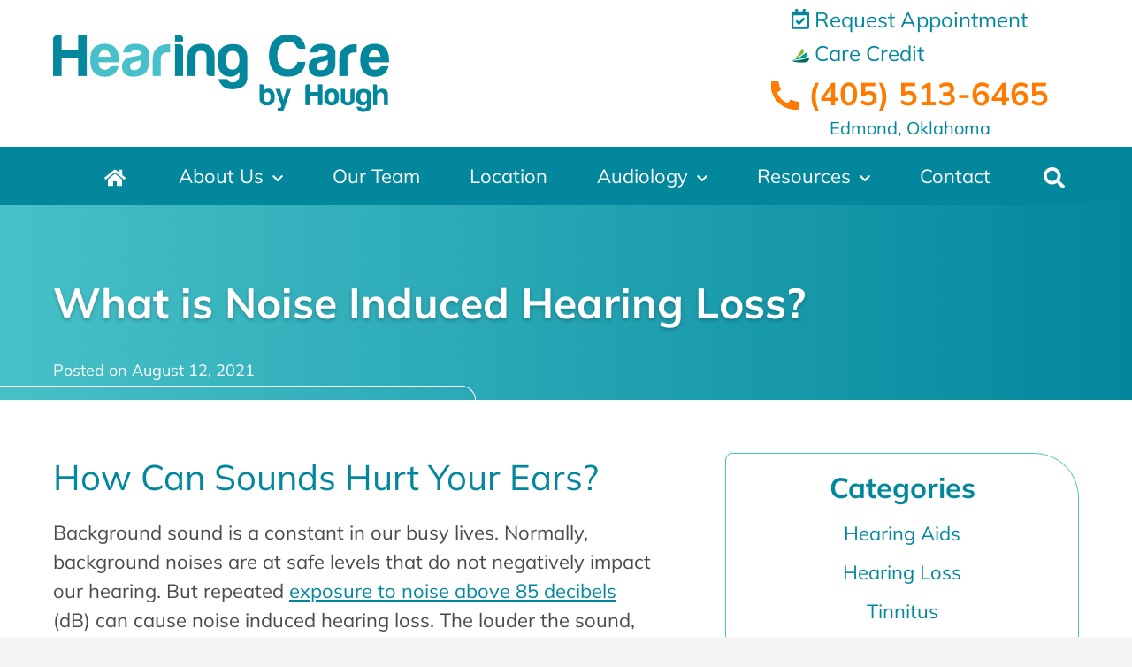

--- FILE ---
content_type: text/html; charset=UTF-8
request_url: https://hearingcarebyhough.com/what-is-noise-induced-hearing-loss/
body_size: 35462
content:
<!DOCTYPE html>
<html lang="en-US" class="fuel4 nojs">
<head> <script>
var gform;gform||(document.addEventListener("gform_main_scripts_loaded",function(){gform.scriptsLoaded=!0}),document.addEventListener("gform/theme/scripts_loaded",function(){gform.themeScriptsLoaded=!0}),window.addEventListener("DOMContentLoaded",function(){gform.domLoaded=!0}),gform={domLoaded:!1,scriptsLoaded:!1,themeScriptsLoaded:!1,isFormEditor:()=>"function"==typeof InitializeEditor,callIfLoaded:function(o){return!(!gform.domLoaded||!gform.scriptsLoaded||!gform.themeScriptsLoaded&&!gform.isFormEditor()||(gform.isFormEditor()&&console.warn("The use of gform.initializeOnLoaded() is deprecated in the form editor context and will be removed in Gravity Forms 3.1."),o(),0))},initializeOnLoaded:function(o){gform.callIfLoaded(o)||(document.addEventListener("gform_main_scripts_loaded",()=>{gform.scriptsLoaded=!0,gform.callIfLoaded(o)}),document.addEventListener("gform/theme/scripts_loaded",()=>{gform.themeScriptsLoaded=!0,gform.callIfLoaded(o)}),window.addEventListener("DOMContentLoaded",()=>{gform.domLoaded=!0,gform.callIfLoaded(o)}))},hooks:{action:{},filter:{}},addAction:function(o,r,e,t){gform.addHook("action",o,r,e,t)},addFilter:function(o,r,e,t){gform.addHook("filter",o,r,e,t)},doAction:function(o){gform.doHook("action",o,arguments)},applyFilters:function(o){return gform.doHook("filter",o,arguments)},removeAction:function(o,r){gform.removeHook("action",o,r)},removeFilter:function(o,r,e){gform.removeHook("filter",o,r,e)},addHook:function(o,r,e,t,n){null==gform.hooks[o][r]&&(gform.hooks[o][r]=[]);var d=gform.hooks[o][r];null==n&&(n=r+"_"+d.length),gform.hooks[o][r].push({tag:n,callable:e,priority:t=null==t?10:t})},doHook:function(r,o,e){var t;if(e=Array.prototype.slice.call(e,1),null!=gform.hooks[r][o]&&((o=gform.hooks[r][o]).sort(function(o,r){return o.priority-r.priority}),o.forEach(function(o){"function"!=typeof(t=o.callable)&&(t=window[t]),"action"==r?t.apply(null,e):e[0]=t.apply(null,e)})),"filter"==r)return e[0]},removeHook:function(o,r,t,n){var e;null!=gform.hooks[o][r]&&(e=(e=gform.hooks[o][r]).filter(function(o,r,e){return!!(null!=n&&n!=o.tag||null!=t&&t!=o.priority)}),gform.hooks[o][r]=e)}});
</script>
<meta charset="UTF-8" /><script>if(navigator.userAgent.match(/MSIE|Internet Explorer/i)||navigator.userAgent.match(/Trident\/7\..*?rv:11/i)){var href=document.location.href;if(!href.match(/[?&]nowprocket/)){if(href.indexOf("?")==-1){if(href.indexOf("#")==-1){document.location.href=href+"?nowprocket=1"}else{document.location.href=href.replace("#","?nowprocket=1#")}}else{if(href.indexOf("#")==-1){document.location.href=href+"&nowprocket=1"}else{document.location.href=href.replace("#","&nowprocket=1#")}}}}</script><script>(()=>{class RocketLazyLoadScripts{constructor(){this.v="2.0.4",this.userEvents=["keydown","keyup","mousedown","mouseup","mousemove","mouseover","mouseout","touchmove","touchstart","touchend","touchcancel","wheel","click","dblclick","input"],this.attributeEvents=["onblur","onclick","oncontextmenu","ondblclick","onfocus","onmousedown","onmouseenter","onmouseleave","onmousemove","onmouseout","onmouseover","onmouseup","onmousewheel","onscroll","onsubmit"]}async t(){this.i(),this.o(),/iP(ad|hone)/.test(navigator.userAgent)&&this.h(),this.u(),this.l(this),this.m(),this.k(this),this.p(this),this._(),await Promise.all([this.R(),this.L()]),this.lastBreath=Date.now(),this.S(this),this.P(),this.D(),this.O(),this.M(),await this.C(this.delayedScripts.normal),await this.C(this.delayedScripts.defer),await this.C(this.delayedScripts.async),await this.T(),await this.F(),await this.j(),await this.A(),window.dispatchEvent(new Event("rocket-allScriptsLoaded")),this.everythingLoaded=!0,this.lastTouchEnd&&await new Promise(t=>setTimeout(t,500-Date.now()+this.lastTouchEnd)),this.I(),this.H(),this.U(),this.W()}i(){this.CSPIssue=sessionStorage.getItem("rocketCSPIssue"),document.addEventListener("securitypolicyviolation",t=>{this.CSPIssue||"script-src-elem"!==t.violatedDirective||"data"!==t.blockedURI||(this.CSPIssue=!0,sessionStorage.setItem("rocketCSPIssue",!0))},{isRocket:!0})}o(){window.addEventListener("pageshow",t=>{this.persisted=t.persisted,this.realWindowLoadedFired=!0},{isRocket:!0}),window.addEventListener("pagehide",()=>{this.onFirstUserAction=null},{isRocket:!0})}h(){let t;function e(e){t=e}window.addEventListener("touchstart",e,{isRocket:!0}),window.addEventListener("touchend",function i(o){o.changedTouches[0]&&t.changedTouches[0]&&Math.abs(o.changedTouches[0].pageX-t.changedTouches[0].pageX)<10&&Math.abs(o.changedTouches[0].pageY-t.changedTouches[0].pageY)<10&&o.timeStamp-t.timeStamp<200&&(window.removeEventListener("touchstart",e,{isRocket:!0}),window.removeEventListener("touchend",i,{isRocket:!0}),"INPUT"===o.target.tagName&&"text"===o.target.type||(o.target.dispatchEvent(new TouchEvent("touchend",{target:o.target,bubbles:!0})),o.target.dispatchEvent(new MouseEvent("mouseover",{target:o.target,bubbles:!0})),o.target.dispatchEvent(new PointerEvent("click",{target:o.target,bubbles:!0,cancelable:!0,detail:1,clientX:o.changedTouches[0].clientX,clientY:o.changedTouches[0].clientY})),event.preventDefault()))},{isRocket:!0})}q(t){this.userActionTriggered||("mousemove"!==t.type||this.firstMousemoveIgnored?"keyup"===t.type||"mouseover"===t.type||"mouseout"===t.type||(this.userActionTriggered=!0,this.onFirstUserAction&&this.onFirstUserAction()):this.firstMousemoveIgnored=!0),"click"===t.type&&t.preventDefault(),t.stopPropagation(),t.stopImmediatePropagation(),"touchstart"===this.lastEvent&&"touchend"===t.type&&(this.lastTouchEnd=Date.now()),"click"===t.type&&(this.lastTouchEnd=0),this.lastEvent=t.type,t.composedPath&&t.composedPath()[0].getRootNode()instanceof ShadowRoot&&(t.rocketTarget=t.composedPath()[0]),this.savedUserEvents.push(t)}u(){this.savedUserEvents=[],this.userEventHandler=this.q.bind(this),this.userEvents.forEach(t=>window.addEventListener(t,this.userEventHandler,{passive:!1,isRocket:!0})),document.addEventListener("visibilitychange",this.userEventHandler,{isRocket:!0})}U(){this.userEvents.forEach(t=>window.removeEventListener(t,this.userEventHandler,{passive:!1,isRocket:!0})),document.removeEventListener("visibilitychange",this.userEventHandler,{isRocket:!0}),this.savedUserEvents.forEach(t=>{(t.rocketTarget||t.target).dispatchEvent(new window[t.constructor.name](t.type,t))})}m(){const t="return false",e=Array.from(this.attributeEvents,t=>"data-rocket-"+t),i="["+this.attributeEvents.join("],[")+"]",o="[data-rocket-"+this.attributeEvents.join("],[data-rocket-")+"]",s=(e,i,o)=>{o&&o!==t&&(e.setAttribute("data-rocket-"+i,o),e["rocket"+i]=new Function("event",o),e.setAttribute(i,t))};new MutationObserver(t=>{for(const n of t)"attributes"===n.type&&(n.attributeName.startsWith("data-rocket-")||this.everythingLoaded?n.attributeName.startsWith("data-rocket-")&&this.everythingLoaded&&this.N(n.target,n.attributeName.substring(12)):s(n.target,n.attributeName,n.target.getAttribute(n.attributeName))),"childList"===n.type&&n.addedNodes.forEach(t=>{if(t.nodeType===Node.ELEMENT_NODE)if(this.everythingLoaded)for(const i of[t,...t.querySelectorAll(o)])for(const t of i.getAttributeNames())e.includes(t)&&this.N(i,t.substring(12));else for(const e of[t,...t.querySelectorAll(i)])for(const t of e.getAttributeNames())this.attributeEvents.includes(t)&&s(e,t,e.getAttribute(t))})}).observe(document,{subtree:!0,childList:!0,attributeFilter:[...this.attributeEvents,...e]})}I(){this.attributeEvents.forEach(t=>{document.querySelectorAll("[data-rocket-"+t+"]").forEach(e=>{this.N(e,t)})})}N(t,e){const i=t.getAttribute("data-rocket-"+e);i&&(t.setAttribute(e,i),t.removeAttribute("data-rocket-"+e))}k(t){Object.defineProperty(HTMLElement.prototype,"onclick",{get(){return this.rocketonclick||null},set(e){this.rocketonclick=e,this.setAttribute(t.everythingLoaded?"onclick":"data-rocket-onclick","this.rocketonclick(event)")}})}S(t){function e(e,i){let o=e[i];e[i]=null,Object.defineProperty(e,i,{get:()=>o,set(s){t.everythingLoaded?o=s:e["rocket"+i]=o=s}})}e(document,"onreadystatechange"),e(window,"onload"),e(window,"onpageshow");try{Object.defineProperty(document,"readyState",{get:()=>t.rocketReadyState,set(e){t.rocketReadyState=e},configurable:!0}),document.readyState="loading"}catch(t){console.log("WPRocket DJE readyState conflict, bypassing")}}l(t){this.originalAddEventListener=EventTarget.prototype.addEventListener,this.originalRemoveEventListener=EventTarget.prototype.removeEventListener,this.savedEventListeners=[],EventTarget.prototype.addEventListener=function(e,i,o){o&&o.isRocket||!t.B(e,this)&&!t.userEvents.includes(e)||t.B(e,this)&&!t.userActionTriggered||e.startsWith("rocket-")||t.everythingLoaded?t.originalAddEventListener.call(this,e,i,o):(t.savedEventListeners.push({target:this,remove:!1,type:e,func:i,options:o}),"mouseenter"!==e&&"mouseleave"!==e||t.originalAddEventListener.call(this,e,t.savedUserEvents.push,o))},EventTarget.prototype.removeEventListener=function(e,i,o){o&&o.isRocket||!t.B(e,this)&&!t.userEvents.includes(e)||t.B(e,this)&&!t.userActionTriggered||e.startsWith("rocket-")||t.everythingLoaded?t.originalRemoveEventListener.call(this,e,i,o):t.savedEventListeners.push({target:this,remove:!0,type:e,func:i,options:o})}}J(t,e){this.savedEventListeners=this.savedEventListeners.filter(i=>{let o=i.type,s=i.target||window;return e!==o||t!==s||(this.B(o,s)&&(i.type="rocket-"+o),this.$(i),!1)})}H(){EventTarget.prototype.addEventListener=this.originalAddEventListener,EventTarget.prototype.removeEventListener=this.originalRemoveEventListener,this.savedEventListeners.forEach(t=>this.$(t))}$(t){t.remove?this.originalRemoveEventListener.call(t.target,t.type,t.func,t.options):this.originalAddEventListener.call(t.target,t.type,t.func,t.options)}p(t){let e;function i(e){return t.everythingLoaded?e:e.split(" ").map(t=>"load"===t||t.startsWith("load.")?"rocket-jquery-load":t).join(" ")}function o(o){function s(e){const s=o.fn[e];o.fn[e]=o.fn.init.prototype[e]=function(){return this[0]===window&&t.userActionTriggered&&("string"==typeof arguments[0]||arguments[0]instanceof String?arguments[0]=i(arguments[0]):"object"==typeof arguments[0]&&Object.keys(arguments[0]).forEach(t=>{const e=arguments[0][t];delete arguments[0][t],arguments[0][i(t)]=e})),s.apply(this,arguments),this}}if(o&&o.fn&&!t.allJQueries.includes(o)){const e={DOMContentLoaded:[],"rocket-DOMContentLoaded":[]};for(const t in e)document.addEventListener(t,()=>{e[t].forEach(t=>t())},{isRocket:!0});o.fn.ready=o.fn.init.prototype.ready=function(i){function s(){parseInt(o.fn.jquery)>2?setTimeout(()=>i.bind(document)(o)):i.bind(document)(o)}return"function"==typeof i&&(t.realDomReadyFired?!t.userActionTriggered||t.fauxDomReadyFired?s():e["rocket-DOMContentLoaded"].push(s):e.DOMContentLoaded.push(s)),o([])},s("on"),s("one"),s("off"),t.allJQueries.push(o)}e=o}t.allJQueries=[],o(window.jQuery),Object.defineProperty(window,"jQuery",{get:()=>e,set(t){o(t)}})}P(){const t=new Map;document.write=document.writeln=function(e){const i=document.currentScript,o=document.createRange(),s=i.parentElement;let n=t.get(i);void 0===n&&(n=i.nextSibling,t.set(i,n));const c=document.createDocumentFragment();o.setStart(c,0),c.appendChild(o.createContextualFragment(e)),s.insertBefore(c,n)}}async R(){return new Promise(t=>{this.userActionTriggered?t():this.onFirstUserAction=t})}async L(){return new Promise(t=>{document.addEventListener("DOMContentLoaded",()=>{this.realDomReadyFired=!0,t()},{isRocket:!0})})}async j(){return this.realWindowLoadedFired?Promise.resolve():new Promise(t=>{window.addEventListener("load",t,{isRocket:!0})})}M(){this.pendingScripts=[];this.scriptsMutationObserver=new MutationObserver(t=>{for(const e of t)e.addedNodes.forEach(t=>{"SCRIPT"!==t.tagName||t.noModule||t.isWPRocket||this.pendingScripts.push({script:t,promise:new Promise(e=>{const i=()=>{const i=this.pendingScripts.findIndex(e=>e.script===t);i>=0&&this.pendingScripts.splice(i,1),e()};t.addEventListener("load",i,{isRocket:!0}),t.addEventListener("error",i,{isRocket:!0}),setTimeout(i,1e3)})})})}),this.scriptsMutationObserver.observe(document,{childList:!0,subtree:!0})}async F(){await this.X(),this.pendingScripts.length?(await this.pendingScripts[0].promise,await this.F()):this.scriptsMutationObserver.disconnect()}D(){this.delayedScripts={normal:[],async:[],defer:[]},document.querySelectorAll("script[type$=rocketlazyloadscript]").forEach(t=>{t.hasAttribute("data-rocket-src")?t.hasAttribute("async")&&!1!==t.async?this.delayedScripts.async.push(t):t.hasAttribute("defer")&&!1!==t.defer||"module"===t.getAttribute("data-rocket-type")?this.delayedScripts.defer.push(t):this.delayedScripts.normal.push(t):this.delayedScripts.normal.push(t)})}async _(){await this.L();let t=[];document.querySelectorAll("script[type$=rocketlazyloadscript][data-rocket-src]").forEach(e=>{let i=e.getAttribute("data-rocket-src");if(i&&!i.startsWith("data:")){i.startsWith("//")&&(i=location.protocol+i);try{const o=new URL(i).origin;o!==location.origin&&t.push({src:o,crossOrigin:e.crossOrigin||"module"===e.getAttribute("data-rocket-type")})}catch(t){}}}),t=[...new Map(t.map(t=>[JSON.stringify(t),t])).values()],this.Y(t,"preconnect")}async G(t){if(await this.K(),!0!==t.noModule||!("noModule"in HTMLScriptElement.prototype))return new Promise(e=>{let i;function o(){(i||t).setAttribute("data-rocket-status","executed"),e()}try{if(navigator.userAgent.includes("Firefox/")||""===navigator.vendor||this.CSPIssue)i=document.createElement("script"),[...t.attributes].forEach(t=>{let e=t.nodeName;"type"!==e&&("data-rocket-type"===e&&(e="type"),"data-rocket-src"===e&&(e="src"),i.setAttribute(e,t.nodeValue))}),t.text&&(i.text=t.text),t.nonce&&(i.nonce=t.nonce),i.hasAttribute("src")?(i.addEventListener("load",o,{isRocket:!0}),i.addEventListener("error",()=>{i.setAttribute("data-rocket-status","failed-network"),e()},{isRocket:!0}),setTimeout(()=>{i.isConnected||e()},1)):(i.text=t.text,o()),i.isWPRocket=!0,t.parentNode.replaceChild(i,t);else{const i=t.getAttribute("data-rocket-type"),s=t.getAttribute("data-rocket-src");i?(t.type=i,t.removeAttribute("data-rocket-type")):t.removeAttribute("type"),t.addEventListener("load",o,{isRocket:!0}),t.addEventListener("error",i=>{this.CSPIssue&&i.target.src.startsWith("data:")?(console.log("WPRocket: CSP fallback activated"),t.removeAttribute("src"),this.G(t).then(e)):(t.setAttribute("data-rocket-status","failed-network"),e())},{isRocket:!0}),s?(t.fetchPriority="high",t.removeAttribute("data-rocket-src"),t.src=s):t.src="data:text/javascript;base64,"+window.btoa(unescape(encodeURIComponent(t.text)))}}catch(i){t.setAttribute("data-rocket-status","failed-transform"),e()}});t.setAttribute("data-rocket-status","skipped")}async C(t){const e=t.shift();return e?(e.isConnected&&await this.G(e),this.C(t)):Promise.resolve()}O(){this.Y([...this.delayedScripts.normal,...this.delayedScripts.defer,...this.delayedScripts.async],"preload")}Y(t,e){this.trash=this.trash||[];let i=!0;var o=document.createDocumentFragment();t.forEach(t=>{const s=t.getAttribute&&t.getAttribute("data-rocket-src")||t.src;if(s&&!s.startsWith("data:")){const n=document.createElement("link");n.href=s,n.rel=e,"preconnect"!==e&&(n.as="script",n.fetchPriority=i?"high":"low"),t.getAttribute&&"module"===t.getAttribute("data-rocket-type")&&(n.crossOrigin=!0),t.crossOrigin&&(n.crossOrigin=t.crossOrigin),t.integrity&&(n.integrity=t.integrity),t.nonce&&(n.nonce=t.nonce),o.appendChild(n),this.trash.push(n),i=!1}}),document.head.appendChild(o)}W(){this.trash.forEach(t=>t.remove())}async T(){try{document.readyState="interactive"}catch(t){}this.fauxDomReadyFired=!0;try{await this.K(),this.J(document,"readystatechange"),document.dispatchEvent(new Event("rocket-readystatechange")),await this.K(),document.rocketonreadystatechange&&document.rocketonreadystatechange(),await this.K(),this.J(document,"DOMContentLoaded"),document.dispatchEvent(new Event("rocket-DOMContentLoaded")),await this.K(),this.J(window,"DOMContentLoaded"),window.dispatchEvent(new Event("rocket-DOMContentLoaded"))}catch(t){console.error(t)}}async A(){try{document.readyState="complete"}catch(t){}try{await this.K(),this.J(document,"readystatechange"),document.dispatchEvent(new Event("rocket-readystatechange")),await this.K(),document.rocketonreadystatechange&&document.rocketonreadystatechange(),await this.K(),this.J(window,"load"),window.dispatchEvent(new Event("rocket-load")),await this.K(),window.rocketonload&&window.rocketonload(),await this.K(),this.allJQueries.forEach(t=>t(window).trigger("rocket-jquery-load")),await this.K(),this.J(window,"pageshow");const t=new Event("rocket-pageshow");t.persisted=this.persisted,window.dispatchEvent(t),await this.K(),window.rocketonpageshow&&window.rocketonpageshow({persisted:this.persisted})}catch(t){console.error(t)}}async K(){Date.now()-this.lastBreath>45&&(await this.X(),this.lastBreath=Date.now())}async X(){return document.hidden?new Promise(t=>setTimeout(t)):new Promise(t=>requestAnimationFrame(t))}B(t,e){return e===document&&"readystatechange"===t||(e===document&&"DOMContentLoaded"===t||(e===window&&"DOMContentLoaded"===t||(e===window&&"load"===t||e===window&&"pageshow"===t)))}static run(){(new RocketLazyLoadScripts).t()}}RocketLazyLoadScripts.run()})();</script>


<meta name="viewport" content="width=device-width" />

<meta name="theme-color" content="" />

<title>What is Noise Induced Hearing Loss? | Hearing Care by Hough</title>
<link data-rocket-prefetch href="https://www.google-analytics.com" rel="dns-prefetch">
<link data-rocket-prefetch href="https://www.googletagmanager.com" rel="dns-prefetch">
<link data-rocket-prefetch href="https://dni.logmycalls.com" rel="dns-prefetch">
<style id="rocket-critical-css">*,*:before,*:after{box-sizing:border-box;-webkit-font-smoothing:antialiased;-moz-osx-font-smoothing:grayscale}html{box-sizing:border-box;font-family:sans-serif;font-size:100%;-ms-text-size-adjust:100%;-webkit-text-size-adjust:100%;line-height:1.5}body,iframe,div,section,article,aside,header,main,nav,h1,h2,h3,form,input,ul,li,p,img,span,a{vertical-align:top;margin:0;border:0;padding:0;font-family:inherit;font-size:1em;line-height:inherit;text-transform:none;color:inherit;background:none;overflow:visible}iframe,div,section,article,aside,header,main,nav,h1,h2,h3,form,ul,p{display:block}img{display:inline-block}svg:not(:root){overflow:hidden}input[type=submit]{-webkit-appearance:button}[type=submit]::-moz-focus-inner{border-style:none;padding:0}[type=submit]:-moz-focusring{outline:ButtonText dotted 1px}::-webkit-file-upload-button{-webkit-appearance:button;font:inherit}a{background-color:transparent;-webkit-text-decoration-skip:objects}html{font-size:125%;-webkit-overflow-scrolling:touch}body{font-family:Mulish,sans-serif;color:#4a4a4a;position:relative;min-width:18rem;font-size:0.85rem;line-height:1.5;background:#f5f5f5}iframe,img,svg{vertical-align:middle;max-width:100%}img,svg{height:auto}iframe{margin:0 auto 1.5em auto}h1{margin:1.5em 0 0.5em 0;line-height:normal;font-weight:bold}h2,h3{margin:1.5em 0 0.5em 0;line-height:normal}h1{font-size:2em}h2{font-size:1.75em}h3{font-size:1.5em}p{margin:0 0 1em 0}ul{margin:0 0 1.5em 2.5em}li>ul{margin:0 0 0 1.5em}li{margin:0 0 0.5em 0}a{color:#3f8abf;text-decoration:none}.entry-meta,.entry-by{display:none}.single-post .entry-meta{display:block}.screen-reader-text{position:absolute;top:auto;left:-10000rem;height:1px;width:1px;overflow:hidden}.clear:after{content:'';display:block;visibility:hidden;clear:both;height:0}.contain{display:block;position:relative;margin:auto;padding:0 1.5rem;width:100%}.skip-to-content{display:block;position:absolute;top:-10000rem;left:1em;z-index:99999;padding:0.5em 1em;background:#eee;box-shadow:1px 1px 0.2em rgba(0,0,0,0.5)}@media only screen and (min-width:38.5em){.contain{padding-left:3rem;padding-right:3rem}}@media only screen and (min-width:68.5em){body{font-size:1rem}}@media only screen and (min-width:75em){body{font-size:1.1rem}}.gfic_screenreader{display:inline-block;position:absolute;top:-10000rem;left:1em;z-index:99999;background:#eee;box-shadow:1px 1px 0.2em rgba(0,0,0,0.5);border-radius:2em;width:1.5rem;height:1rem;line-height:1}.captcha-image .gfic_screenreader svg{width:1rem;height:0.5rem;margin:0;font-size:1em;position:relative;top:-2px}.captcha-image svg{margin:0 0.3em;padding:0;width:1em;height:1em;font-size:2em}#wrapper{margin:auto;max-width:96rem;background:#fff}#wrapper,#wrapper>*{width:100%}#header{padding-top:0.8rem;padding-bottom:2.3rem}.hdr-col-left{text-align:center}.hdr-col-right{display:none}.hdr-top-link-contact{font-weight:bold;font-size:1rem;line-height:1.2;color:#FF7B00}.hdr-top-link-contact:before{content:'';width:1rem;height:1rem;background-image:url(https://hearingcarebyhough.com/wp-content/themes/fuel-junior/images/hdr-phone-icon.svg);background-size:cover;background-position:center;background-repeat:no-repeat;display:inline-block;vertical-align:-0.15rem}@media only screen and (min-width:68.5em){#header{display:flex;justify-content:space-between;align-items:center;border-top:none;padding-top:0;padding-bottom:0}#header{border-bottom:none}.hdr-col-left{display:flex;justify-content:space-between;align-items:center;flex-wrap:nowrap;width:50%;margin:0 0 0}.hdr-col-right{display:flex;align-items:center;flex-wrap:wrap;width:33%;padding:0 0 0;justify-content:flex-end;height:8.3rem}.hdr-req-appt{align-items:center;display:flex;flex-wrap:wrap;width:100%;padding:0 0 0;justify-content:center}.hdr-req-appt-link{font-size:1.2rem;line-height:1.6;color:#02879D}.hdr-req-appt-link svg{vertical-align:-0.1rem}.hdr-ph-num{display:flex;justify-content:center;align-items:center;flex-wrap:wrap;width:100%;padding:0 0 0;text-align:center}.hdr-top-link-contact{font-size:1.8rem;width:100%}.hdr-top-link-contact:before{width:1.6rem;height:1.6rem;vertical-align:-0.25rem}.hdr-ph-num-subtitle{font-size:1rem;line-height:1.8;color:#02879D}}@media only screen and (max-width:68.49em){.menu-buttons{background:#02879D;border-top:1px solid #47C1C8;display:flex;flex-flow:row nowrap;justify-content:center;position:fixed;right:0;bottom:0;left:0;z-index:999;margin-bottom:-100em;padding-bottom:100em;width:100%}.menu-button{color:#fff;background:#02879D;display:block;flex:0 1 auto;border-left:1px solid #47C1C8;padding:0.6em 0 0.6em;width:8em;line-height:1;text-align:center}.menu-button:first-child{border-left:0}.menu-button-icon{display:block;margin-bottom:0.45rem;font-size:1.1em}.menu-button-icon svg{width:1em;height:1em}.menu-button-label{display:block;font-size:0.6em}.menu-close{color:#fff;background:#222;display:none}.menu-tab{background:#02879D;position:fixed;top:100%;right:0;bottom:0;left:0;z-index:998;padding:1em 0 5em;overflow:auto}.mobile-menu-top-logo{text-align:center;margin:0.5rem 0 1rem}.mobile-menu-top-logo img{width:100%;max-width:12rem}#primary-menu,#primary-menu ul{position:relative;z-index:2;margin:0;padding:0;list-style:none}#primary-menu{margin:auto;max-width:22rem}#primary-menu ul{background:rgba(255,255,255,0.1)}#primary-menu li{position:relative;z-index:1;margin:0;padding:0;list-style:none}#primary-menu a{color:#fff;display:block;position:relative;padding:0.5em 2.5em 0.5em 1.5em}#primary-menu .menu-item-has-children>a:after{content:'';position:absolute;top:1.05em;right:1.5em;border-style:solid;border-color:transparent;border-top-color:#fff;border-width:0.5em 0.4em 0 0.4em}#primary-menu ul li{overflow:hidden;max-height:0}#primary-menu ul a{padding-left:2.5em}#primary-menu ul ul a{padding-left:3.5em}.nojs #primary-menu ul li{max-height:none}.nojs #primary-menu .menu-item-has-children>a:after{display:none}.menu-search{display:none}.menu-search-form{margin:auto;padding:1em 1.5em;max-width:22rem;list-style:none}.menu-search-form .search-form{display:flex}.menu-search-form label{width:100%}.menu-search-form .search-field{padding:0.5em 1em;width:100%;line-height:1.5;background:#eee;-webkit-appearance:textfield}.menu-search-form .search-submit{padding:0.5em 1em;line-height:1.5;color:#fff;background:#FF7B00}#primary-menu .mobile-menu-btn a{border:2px solid #FF7B00;color:#FF7B00;background:#fff;border-radius:0.25em;padding:0 1.6rem;font-size:0.9rem;font-weight:bold;text-decoration:none;text-align:center;margin:0 1.5rem 1.5rem;height:2.4rem;line-height:2.4rem}#primary-menu .mobile-menu-btn a svg{vertical-align:-0.1rem;width:0.8rem}}@media only screen and (min-width:68.5em){.menu-buttons{display:none}#menu{position:-webkit-sticky;position:sticky;top:0;z-index:999;background:#02879D;padding-left:2.6rem;padding-right:2.2rem}#primary-menu{background:transparent;display:flex;flex-flow:row wrap;justify-content:space-between;position:relative;text-align:center}#primary-menu,#primary-menu ul{margin:0;padding:0;list-style:none}#primary-menu ul{background:#fff}#primary-menu li{display:block;position:relative;z-index:4;margin:0;padding:0;list-style:none;-webkit-column-break-inside:avoid;page-break-inside:avoid;break-inside:avoid}#primary-menu>li{flex:1 0 auto}#primary-menu a{color:#006879;display:block;position:relative;padding:0.75em 0.5em;text-align:left}#primary-menu>li>a{color:#fff;text-align:center}#primary-menu>.menu-item-has-children>a:after{content:'';display:inline-block;margin:0 0 0.1rem 0.5rem;background-image:url(https://hearingcarebyhough.com/wp-content/themes/fuel-junior/images/chevron-down-solid.svg);background-size:cover;background-position:center;width:0.6rem;height:0.35rem}#primary-menu>.menu-item-has-children>ul{position:absolute;top:100%;left:50%;z-index:10;margin-left:-6.5rem;padding:1rem 0;width:13rem;max-height:26.5rem;box-shadow:0px 4px 4px rgba(0,0,0,0.25);opacity:0;transform:scale(0.7);transform-origin:50% 0;visibility:hidden}#primary-menu ul a{padding:0.4rem 1.5rem;font-size:0.9rem}#primary-menu>.mega-menu>.sub-menu{display:flex;flex-flow:row wrap;padding:1rem 1rem 1rem 0}#primary-menu>.mega-menu>.sub-menu>li{flex:1 1 0;padding-left:1rem}#primary-menu .mega-menu>ul>li>a{font-weight:bold;border-bottom:1px solid #47C1C8;color:#006879;background:none}#primary-menu>.menu-col-3>ul{margin-left:-19.5rem;width:45rem}#primary-menu .menu-span-3>ul{column-count:3;column-gap:1rem}#primary-menu>.menu-home,#primary-menu>.menu-search{width:3em;max-width:4em}#primary-menu>.menu-home>a,#primary-menu>.menu-search>a{position:relative;overflow:hidden}#primary-menu .menu-search a:after{display:none}.menu-search-form{display:none}.menu-search-form .search-field{padding:0.5rem 1rem;width:100%;font-size:0.9em;line-height:2;-webkit-appearance:textfield}.menu-search-form .search-submit{display:none}.mobile-menu-top-logo{display:none}#primary-menu .mobile-menu-btn a{display:none}}.entry-content{overflow-wrap:break-word;word-wrap:break-word;-ms-hyphens:auto;-moz-hyphens:auto;-webkit-hyphens:auto;hyphens:auto}.entry-sidebar .entry-content{padding-top:3rem;padding-bottom:3rem}.entry-content>:first-child{margin-top:0}.entry-sidebar .widget-area{margin:0 auto;padding-bottom:3rem;max-width:24rem}.widget{background:#fff;border:1px solid #47C1C8;border-radius:0.4rem 2.5rem;padding:0.9rem 0.8rem 2.6rem;margin:0 0 2rem}.widget:last-child{margin-bottom:0}.widget-title{margin:0 0 0.8rem 0;font-size:1.6rem;line-height:1.25;text-align:center;color:#02879D}.sidebar-text{font-size:0.85rem;line-height:1.65;color:#006879}.sidebar-cf .gform_title{display:none}@media only screen and (min-width:68.5em){.entry-sidebar{display:flex;justify-content:space-between;align-items:stretch}.entry-sidebar .entry-content{width:100%}.entry-sidebar .widget-area{padding-top:3rem;margin-left:4rem;width:100%;max-width:20rem}#block-3{position:-webkit-sticky;position:sticky;top:4.5rem}}.copyright br{display:none}@media only screen and (min-width:35em){.ftr-comm-is-life-banner-text br{display:none}}@media only screen and (min-width:38.5em){.our-location-row-col.our-location-addr-col{grid-area:left-top}.our-location-row-col.our-location-phone-col{grid-area:left-bottom}.our-location-row-col.our-location-hours-col{grid-area:right-all}}@media only screen and (min-width:68.5em){.footer-locations-wrapper .our-location-row-col.our-location-addr-col{grid-area:left-top}.footer-locations-wrapper .our-location-row-col.our-location-phone-col{grid-area:left-middle}.footer-locations-wrapper .our-location-row-col.our-location-fax-col{grid-area:left-bottom}.footer-locations-wrapper .our-location-row-col.our-location-hours-col{grid-area:right-all}.footer-locations-wrapper .loc-cont-location-row-title{grid-area:title-top}.footer-locations-wrapper .location-section-addr-line.addr-line-address{grid-area:left-top}.footer-locations-wrapper .location-section-addr-line.addr-line-phone{grid-area:left-middle}.footer-locations-wrapper .location-section-addr-line.addr-line-fax{grid-area:left-bottom}.footer-locations-wrapper .location-section-addr-line.addr-line-hours{grid-area:right-all}}@media only screen and (min-width:38.5em){.our-location-info-line.info-line-address{grid-area:left-top}.our-location-info-line.info-line-phone{grid-area:left-bottom}.our-location-info-line.info-line-hours{grid-area:right-all;align-content:flex-start}}.main-header{height:6.6rem;background:linear-gradient(270deg,#02879D 0%,#47C1C8 100%);display:flex;justify-content:center;align-items:center;position:relative}.main-header:after{content:'';border:1px solid #fff;border-bottom:0;border-left:0;position:absolute;right:58%;bottom:0;left:0;border-radius:0 0.8rem 0 0;z-index:0;height:0.8rem}.main-title.entry-title{font-size:1.6rem;line-height:1.2;color:#fff;margin:0 0 0;text-shadow:0px 2px 4px rgba(0,0,0,0.25)}.entry-content h2{font-size:1.4rem;line-height:1.35;color:#02879D;font-weight:400;display:block}.entry-content a{color:#02879D;text-decoration:underline}@media only screen and (min-width:58.5em){.main-header{height:11rem;justify-content:flex-start}.main-title.entry-title{font-size:2.4rem}.entry-content h2{font-size:2rem}}.entry-meta{position:absolute;bottom:1rem;font-size:0.7rem;color:#fff}.widget_categories ul{margin:0 0 0;list-style:none}.widget_categories li{text-align:center}.widget_categories li a{color:#02879D}@media only screen and (min-width:58.5em){.entry-meta{font-size:0.9rem}}</style>
<style id="wpr-usedcss">img:is([sizes=auto i],[sizes^="auto," i]){contain-intrinsic-size:3000px 1500px}@font-face{font-family:Mulish;font-style:italic;font-weight:400;font-display:swap;src:url(https://fonts.gstatic.com/s/mulish/v18/1Ptwg83HX_SGhgqk2hAjQlW_mEuZ0FsSKeOfGZQ6.woff2) format('woff2');unicode-range:U+0000-00FF,U+0131,U+0152-0153,U+02BB-02BC,U+02C6,U+02DA,U+02DC,U+0304,U+0308,U+0329,U+2000-206F,U+20AC,U+2122,U+2191,U+2193,U+2212,U+2215,U+FEFF,U+FFFD}@font-face{font-family:Mulish;font-style:normal;font-weight:400;font-display:swap;src:url(https://fonts.gstatic.com/s/mulish/v18/1Ptvg83HX_SGhgqk3wot.woff2) format('woff2');unicode-range:U+0000-00FF,U+0131,U+0152-0153,U+02BB-02BC,U+02C6,U+02DA,U+02DC,U+0304,U+0308,U+0329,U+2000-206F,U+20AC,U+2122,U+2191,U+2193,U+2212,U+2215,U+FEFF,U+FFFD}@font-face{font-family:Mulish;font-style:normal;font-weight:700;font-display:swap;src:url(https://fonts.gstatic.com/s/mulish/v18/1Ptvg83HX_SGhgqk3wot.woff2) format('woff2');unicode-range:U+0000-00FF,U+0131,U+0152-0153,U+02BB-02BC,U+02C6,U+02DA,U+02DC,U+0304,U+0308,U+0329,U+2000-206F,U+20AC,U+2122,U+2191,U+2193,U+2212,U+2215,U+FEFF,U+FFFD}*,:after,:before{box-sizing:border-box;-webkit-font-smoothing:antialiased;-moz-osx-font-smoothing:grayscale}html{box-sizing:border-box;font-family:sans-serif;font-size:100%;-ms-text-size-adjust:100%;-webkit-text-size-adjust:100%;line-height:1.5}a,article,aside,body,button,code,div,fieldset,footer,form,h1,h2,h3,header,iframe,img,input,legend,li,main,menu,nav,object,optgroup,option,p,section,select,span,strong,table,tbody,td,textarea,tr,ul,var,video{vertical-align:top;margin:0;border:0;padding:0;font-family:inherit;font-size:1em;line-height:inherit;text-transform:none;color:inherit;background:0 0;overflow:visible}article,aside,div,fieldset,footer,form,h1,h2,h3,header,iframe,legend,main,menu,nav,p,section,ul{display:block}img,object,video{display:inline-block}svg:not(:root){overflow:hidden}[hidden],template{display:none}textarea{overflow:auto;resize:vertical}button,input[type=button],input[type=submit]{-webkit-appearance:button;cursor:pointer}button[disabled],input[disabled]{cursor:default}[type=button]::-moz-focus-inner,[type=submit]::-moz-focus-inner,button::-moz-focus-inner{border-style:none;padding:0}[type=button]:-moz-focusring,[type=submit]:-moz-focusring,button:-moz-focusring{outline:ButtonText dotted 1px}[type=number]::-webkit-inner-spin-button,[type=number]::-webkit-outer-spin-button{height:auto}::-webkit-file-upload-button{-webkit-appearance:button;font:inherit}a{background-color:transparent;-webkit-text-decoration-skip:objects}a:active,a:hover{outline-width:0}a:focus{outline:dotted 1px}code{font-family:monospace,serif;font-size:1em}html{font-size:125%;-webkit-overflow-scrolling:touch}body{font-family:Mulish,sans-serif;color:#4a4a4a;position:relative;min-width:18rem;font-size:.85rem;line-height:1.5;background:#f5f5f5}iframe,img,object,svg,video{vertical-align:middle;max-width:100%}img,svg{height:auto}iframe{margin:0 auto 1.5em}h1{margin:1.5em 0 .5em;line-height:normal;font-weight:700}h2,h3{margin:1.5em 0 .5em;line-height:normal}h1{font-size:2em}h2{font-size:1.75em}h3{font-size:1.5em}p{margin:0 0 1em}ul{margin:0 0 1.5em 2.5em}li>ul{margin:0 0 0 1.5em}li{margin:0 0 .5em}table{margin:0 0 1.5em;border-collapse:separate;border-spacing:0;width:100%}a{color:#3f8abf;text-decoration:none;transition:all .3s ease}a:hover{color:#326e99}a:focus-visible{outline:-webkit-focus-ring-color auto 1px}strong{font-weight:700}.entry-by,.entry-meta{display:none}.single-post .entry-meta{display:block}.screen-reader-text{position:absolute;top:auto;left:-10000rem;height:1px;width:1px;overflow:hidden}.clear:after{content:'';display:block;visibility:hidden;clear:both;height:0}.contain{display:block;position:relative;margin:auto;padding:0 1.5rem;width:100%}.skip-to-content{display:block;position:absolute;top:-10000rem;left:1em;z-index:99999;padding:.5em 1em;background:#eee;box-shadow:1px 1px .2em rgba(0,0,0,.5);transition:none}.skip-to-content:focus{top:1em}.button{color:#fff;background:#ff7b00;border:2px solid #ff7b00;display:inline-block;border-radius:.4rem;padding:0 1.6rem;font-size:1.1rem;line-height:2.6rem;font-weight:700;text-decoration:none;cursor:pointer;transition:all .3s}.button:active,.button:hover{color:#ff7b00;background:#fff;text-decoration:none;outline:0}.button:focus{outline:#FF7B00 dotted 2px}.button:focus-visible{outline:#FF7B00 dotted 3px;outline-offset:6px}@media only screen and (min-width:38.5em){.contain{padding-left:3rem;padding-right:3rem}}@media only screen and (min-width:68.5em){body{font-size:1rem}}@media only screen and (min-width:82.5em){.contain{padding-left:calc(50% - 30rem);padding-right:calc(50% - 30rem)}}.gform_fields{margin:0}.gfield{margin:0 0 .8rem;padding:.3rem;list-style:none;background:rgba(2,135,157,.15);border-radius:.2rem;position:relative}.gfield .medium{padding:0 .4rem;width:100%;color:#4a4a4a}.gfield_label{display:block;padding:.1rem .4rem 0;font-size:.8rem;line-height:1}.ginput_recaptcha{margin:auto;padding:1em 0 0;max-width:304px;overflow:hidden}.gform_footer{position:relative;margin-top:1.2rem;text-align:center}.gform_button{width:100%;max-width:10.5rem;padding:0 1.5rem}#gform_confirmation_wrapper_1{border:2px solid green;padding:.5rem;text-align:center;min-height:20.5rem;display:flex;align-items:center;border-radius:.5rem}.entry-content h2.gform_submission_error,.gform_submission_error{margin:0;font-size:.8rem;color:red}.validation_message{padding:0 .4rem;font-size:.7em;color:red;position:absolute;right:0;bottom:0}.gfield:last-of-type .validation_message{top:100%}.fuel-gf-alert{position:relative}.captcha-image{display:block;font-size:.8em;text-align:center}.captcha-image .cf7ic_instructions{display:block;margin-bottom:0;padding:.1rem .4rem 0;text-align:left}.gfic_screenreader{display:inline-block;position:absolute;top:-10000rem;left:1em;z-index:99999;background:#eee;box-shadow:1px 1px .2em rgba(0,0,0,.5);transition:none;border-radius:2em;width:1.5rem;height:1rem;line-height:1}.captcha-image .gfic_screenreader svg{width:1rem;height:.5rem;margin:0;font-size:1em;position:relative;top:-2px}.gfic_screenreader:focus{position:relative;top:.25rem;left:0}.captcha-image .cf7ic_choice{display:inline-block;min-width:3.2em;font-weight:700;text-align:left;color:#02879d}.captcha-image svg{margin:0 .3em;padding:0;width:1em;height:1em;font-size:2em;transition:all .4s linear}.captcha-image label{display:inline-block}.captcha-image label>input{opacity:0;width:0;height:0;margin:0}.captcha-image label>input+svg{border:2px solid transparent;cursor:pointer;color:#02879d}.captcha-image label>input:checked+svg{color:#ff7b00}.captcha-image label>input:focus+svg{outline:#ccc dashed 1px}.captcha-image svg:hover{color:#ff7b00}.gfic-loader .captcha-image .cf7ic_choice{color:#e5e5e5}.location-hours{max-width:15em}.location-hours td{padding:.1em .25em}.fuel-rating{display:inline-block;direction:rtl;text-align:center;line-height:1}.fuel-rating label{display:inline-block}.fuel-rating label>input{display:none}.toggler{border-radius:.2em .2em 0 0;margin:.5em 0 0;border:1px solid #4a4a4a;border-bottom-color:#333;padding:.2em 1em .3em;color:#fff;background:#4a4a4a;cursor:pointer;transition:background-color .4s ease,color .4s ease}.toggler:hover{border:1px solid #4a4a4a;color:#4a4a4a;background:0 0}.toggler svg{width:1em;height:1em;position:relative;top:.2em;left:-.5em;transform:all .4s ease}.toggler.js-active svg{transform:rotate(-180deg)}.toggle{display:none;margin-bottom:1em;border:1px solid #4a4a4a;border-top:0;border-radius:0 0 .2em .2em;padding:1em 1em 0;box-shadow:0 1px 1px rgba(0,0,0,.05)}#wrapper{margin:auto;max-width:96rem;background:#fff}#wrapper,#wrapper>*{width:100%}#header{padding-top:.8rem;padding-bottom:2.3rem}.hdr-col-left{text-align:center}.hdr-col-right{display:none}.hdr-top-link-contact{font-weight:700;font-size:1rem;line-height:1.2;color:#ff7b00}.hdr-top-link-contact:hover{color:#02879d}.hdr-top-link-contact:before{content:'';width:1rem;height:1rem;background-image:url(https://hearingcarebyhough.com/wp-content/themes/fuel-junior/images/hdr-phone-icon.svg);background-size:cover;background-position:center;background-repeat:no-repeat;display:inline-block;vertical-align:-.15rem;transition:all .3s ease}.hdr-top-link-contact:hover:before{background-image:url(https://hearingcarebyhough.com/wp-content/themes/fuel-junior/images/hdr-phone-icon-hover.svg)}@media only screen and (min-width:68.5em){#header{display:flex;justify-content:space-between;align-items:center;border-top:none;padding-top:0;padding-bottom:0}#header{border-bottom:none}.hdr-col-left{display:flex;justify-content:space-between;align-items:center;flex-wrap:nowrap;width:50%;margin:0}.hdr-col-right{display:flex;align-items:center;flex-wrap:wrap;width:33%;padding:0;justify-content:flex-end;height:8.3rem}.hdr-req-appt{align-items:center;display:flex;flex-wrap:wrap;width:100%;padding:0;justify-content:center}.hdr-req-appt-link{font-size:1.2rem;line-height:1.6;color:#02879d}.hdr-req-appt-link:hover{color:#ff7b00}.hdr-req-appt-link svg{vertical-align:-.1rem}.hdr-ph-num{display:flex;justify-content:center;align-items:center;flex-wrap:wrap;width:100%;padding:0;text-align:center}.hdr-top-link-contact{font-size:1.8rem;width:100%}.hdr-top-link-contact:before{width:1.6rem;height:1.6rem;vertical-align:-.25rem}.hdr-ph-num-subtitle{font-size:1rem;line-height:1.8;color:#02879d}}@media only screen and (min-width:82.5em){#header{padding-left:4rem;padding-right:0}.hdr-col-left{width:30%}.hdr-col-right{width:70%;flex-wrap:nowrap}.hdr-req-appt{width:50%;justify-content:flex-end;margin:0}.hdr-ph-num{width:calc(50% + 2rem);min-width:22.75rem;justify-content:flex-end;align-content:center;text-align:right;padding-right:2rem;height:100%;position:relative;margin-left:2rem}.hdr-ph-num:after{content:'';background:rgba(2,135,157,.15);position:absolute;top:0;right:0;bottom:0;left:0;border-radius:3.5rem 0 0 0;z-index:0}.hdr-top-link-contact{font-size:2rem;line-height:1;margin:2rem 0 0;z-index:1}.hdr-top-link-contact:before{width:1.8rem;height:1.8rem;vertical-align:-.1rem}.hdr-ph-num-subtitle{margin-right:3.25rem}}@media only screen and (min-width:100em){.hdr-col-right{width:50%}.hdr-req-appt{max-width:24.8rem}.hdr-ph-num{width:26.75rem;padding-right:3.6rem}}@media only screen and (max-width:68.49em){.menu-buttons{background:#02879d;border-top:1px solid #47c1c8;display:flex;flex-flow:row nowrap;justify-content:center;position:fixed;right:0;bottom:0;left:0;z-index:999;margin-bottom:-100em;padding-bottom:100em;width:100%}.menu-button{color:#fff;background:#02879d;display:block;flex:0 1 auto;border-left:1px solid #47c1c8;padding:.6em 0;width:8em;line-height:1;text-align:center}.menu-button:first-child{border-left:0}.menu-button-icon{display:block;margin-bottom:.45rem;font-size:1.1em}.menu-button-icon svg{width:1em;height:1em}.menu-button-label{display:block;font-size:.6em}.menu-close{color:#fff;background:#222;display:none}.menu-button:hover,.menu-buttons .menu-close.js-active{color:#fff;background:#47c1c8}.menu-button:hover .menu-button-icon svg path{fill:#006879}.menu-buttons .js-activate.js-active{display:none}.menu-buttons .js-deactivate.js-active{display:block}.menu-tab{background:#02879d;position:fixed;top:100%;right:0;bottom:0;left:0;z-index:998;padding:1em 0 5em;overflow:auto;transition:top .7s}.menu-tab.js-active,.menu-tab:target{top:0}.mobile-menu-top-logo{text-align:center;margin:.5rem 0 1rem}.mobile-menu-top-logo img{width:100%;max-width:12rem}#primary-menu,#primary-menu ul{position:relative;z-index:2;margin:0;padding:0;list-style:none}#primary-menu{margin:auto;max-width:22rem}#primary-menu ul{background:rgba(255,255,255,.1)}#primary-menu li{position:relative;z-index:1;margin:0;padding:0;list-style:none}#primary-menu a{color:#fff;display:block;position:relative;padding:.5em 2.5em .5em 1.5em}#primary-menu a:hover{background:#007c91;color:#fff}#primary-menu li.js-active>a{background:#007c91}#primary-menu .menu-item-has-children>a:after{content:'';position:absolute;top:1.05em;right:1.5em;border-style:solid;border-color:transparent;border-top-color:#fff;border-width:.5em .4em 0;transition:all .2s}#primary-menu .js-active>a:after{transform:rotate(-180deg)}#primary-menu ul li{overflow:hidden;max-height:0;transition:max-height .5s}#primary-menu ul a{padding-left:2.5em}#primary-menu ul ul a{padding-left:3.5em}#primary-menu ul ul ul a{padding-left:4.5em}#primary-menu .js-active>ul>li{max-height:5em}#primary-menu .js-active>ul>.js-active{max-height:100em;transition:max-height .5s}.nojs #primary-menu ul li{max-height:none}.nojs #primary-menu .menu-item-has-children>a:after{display:none}.menu-search{display:none}.menu-search-form{margin:auto;padding:1em 1.5em;max-width:22rem;list-style:none}.menu-search-form .search-form{display:flex}.menu-search-form label{width:100%}.menu-search-form .search-field{padding:.5em 1em;width:100%;line-height:1.5;background:#eee;-webkit-appearance:textfield}.menu-search-form .search-submit{padding:.5em 1em;line-height:1.5;color:#fff;background:#ff7b00}#primary-menu .mobile-menu-btn a{border:2px solid #ff7b00;color:#ff7b00;background:#fff;border-radius:.25em;padding:0 1.6rem;font-size:.9rem;font-weight:700;text-decoration:none;cursor:pointer;text-align:center;margin:0 1.5rem 1.5rem;height:2.4rem;line-height:2.4rem}#primary-menu .mobile-menu-btn a:hover{color:#fff;background:#ff7b00}#primary-menu .mobile-menu-btn a svg{vertical-align:-.1rem;width:.8rem;transition:all .3s ease}#primary-menu .mobile-menu-btn a:hover svg path{fill:#fff}}@media only screen and (min-width:68.5em){.menu-buttons{display:none}#menu{position:-webkit-sticky;position:sticky;top:0;z-index:999;background:#02879d;padding-left:2.6rem;padding-right:2.2rem}#primary-menu{background:0 0;display:flex;flex-flow:row wrap;justify-content:space-between;position:relative;text-align:center}#primary-menu,#primary-menu ul{margin:0;padding:0;list-style:none}#primary-menu ul{background:#fff}#primary-menu li{display:block;position:relative;z-index:4;margin:0;padding:0;list-style:none;-webkit-column-break-inside:avoid;page-break-inside:avoid;break-inside:avoid}#primary-menu>li{flex:1 0 auto}#primary-menu>.js-active,.nojs #primary-menu>li:hover{z-index:5}#primary-menu a{color:#006879;display:block;position:relative;padding:.75em .5em;text-align:left}#primary-menu a:hover{background:#eee}#primary-menu>li>a{color:#fff;text-align:center}#primary-menu>.js-active>a,#primary-menu>li>a:hover{color:#fff;background:#036e82}#primary-menu>.menu-item-has-children>a:after{content:'';display:inline-block;margin:0 0 .1rem .5rem;background-image:url(https://hearingcarebyhough.com/wp-content/themes/fuel-junior/images/chevron-down-solid.svg);background-size:cover;background-position:center;width:.6rem;height:.35rem;transition:all .3s ease}#primary-menu>.js-active>a:after,.nojs #primary-menu>li:hover>a:after{transform:rotate(-180deg)}#primary-menu>.menu-item-has-children>ul{position:absolute;top:100%;left:50%;z-index:10;margin-left:-6.5rem;padding:1rem 0;width:13rem;max-height:26.5rem;box-shadow:0 4px 4px rgba(0,0,0,.25);opacity:0;transform:scale(.7);transform-origin:50% 0;pointer-events:none;visibility:hidden;transition:transform .5s,opacity .3s,visibility 0s .5s}#primary-menu>.js-active>ul,.nojs #primary-menu>li:hover>ul{transform:scale(1);opacity:1;visibility:visible;transition:transform .5s,opacity .3s;pointer-events:auto}#primary-menu ul a{padding:.4rem 1.5rem;font-size:.9rem}#primary-menu ul a:hover{background:rgba(2,135,157,.15)}#primary-menu>.mega-menu>.sub-menu{display:flex;flex-flow:row wrap;padding:1rem 1rem 1rem 0}#primary-menu>.mega-menu>.sub-menu>li{flex:1 1 0;padding-left:1rem}#primary-menu .mega-menu>ul>li>a{font-weight:700;border-bottom:1px solid #47c1c8;color:#006879;background:0 0;cursor:default}#primary-menu>.menu-col-3>ul{margin-left:-19.5rem;width:45rem}#primary-menu>.mega-menu>.sub-menu>.menu-span-3{flex:3 1 0}#primary-menu .menu-span-3>ul{column-count:3;column-gap:1rem}#primary-menu>.menu-home,#primary-menu>.menu-search{width:3em;max-width:4em}#primary-menu>.menu-home>a,#primary-menu>.menu-search>a{position:relative;overflow:hidden}#primary-menu .menu-search a:after{display:none}#primary-menu>.menu-search>.sub-menu{right:0;left:auto;margin:0;padding:0;width:20rem;transform-origin:top right}.menu-search-form{display:none}#primary-menu .menu-search-form{display:block}.menu-search-form .search-field{padding:.5rem 1rem;width:100%;font-size:.9em;line-height:2;-webkit-appearance:textfield}.menu-search-form .search-submit{display:none}.mobile-menu-top-logo{display:none}#primary-menu .mobile-menu-btn a{display:none}}.entry-content{overflow-wrap:break-word;word-wrap:break-word;-ms-hyphens:auto;-moz-hyphens:auto;-webkit-hyphens:auto;hyphens:auto}.entry-sidebar .entry-content{padding-top:3rem;padding-bottom:3rem}.entry-content>:first-child,.entry-content>script:first-child+*{margin-top:0}.entry-sidebar .widget-area{margin:0 auto;padding-bottom:3rem;max-width:24rem}.widget{background:#fff;border:1px solid #47c1c8;border-radius:.4rem 2.5rem;padding:.9rem .8rem 2.6rem;margin:0 0 2rem}.widget:last-child{margin-bottom:0}.widget-title{margin:0 0 .8rem;font-size:1.6rem;line-height:1.25;text-align:center;color:#02879d}.sidebar-text{font-size:.85rem;line-height:1.65;color:#006879}.sidebar-cf .gform_title{display:none}@media only screen and (min-width:68.5em){.entry-sidebar{display:flex;justify-content:space-between;align-items:stretch}.entry-sidebar .entry-content{width:100%}.entry-sidebar .widget-area{padding-top:3rem;margin-left:4rem;width:100%;max-width:20rem}#block-3{position:-webkit-sticky;position:sticky;top:4.5rem}.widget .gfield{padding:0 .3rem}}#footer{background-color:#02879d;padding-top:1.2rem}.ftr-comm-is-life-banner{text-align:center;overflow:hidden;padding:0 2rem;margin:0 .5rem 1.2rem}.ftr-comm-is-life-banner-text{display:inline-block;position:relative;font-size:1.2rem;line-height:1.3;letter-spacing:6px;color:#fff;font-style:italic}.ftr-comm-is-life-banner-text:before{content:'';background:#47c1c8;width:100%;height:1px;position:absolute;top:.75rem;right:calc(100% + .5rem)}.ftr-comm-is-life-banner-text:after{content:'';background:#47c1c8;width:100%;height:1px;position:absolute;top:.75rem;left:calc(100% + .3rem)}.ftr-col{margin:0;width:100%}.footer-logo-container{text-align:center}.ftr-col.footer-logo.footer-logo-desktop{padding:1.5rem 1.2rem 0}.ftr-soc-media-link{display:inline-block;margin:0 1.25rem}.ftr-soc-media-link a{color:#fff}.ftr-soc-media-link:after{content:"";display:block;width:0;height:1px;background:#fff;transition:width .3s ease}.ftr-soc-media-link:hover{color:#fff}.ftr-soc-media-link:hover:after{width:100%}.ftr-soc-media-link svg{width:1rem;vertical-align:-.2rem;margin-right:.25rem}.ftr-col-title{margin:0 0 1.2rem;font-weight:400;font-size:1.2rem;line-height:1.25;color:#fff}.ftr-col.footer-locations{padding:1.5rem 1.2rem 0}.footer-locations-wrapper .our-location-row-col{padding:0 1rem;margin:0 0 1.4rem .8rem}.our-location-row-col-title{display:block;position:relative}.our-location-row-col-title svg{position:absolute;top:.2rem;left:-2.4rem;width:1.25rem;height:1.3rem}.footer-locations-wrapper .our-location-row-col .location-hours,.footer-locations-wrapper .our-location-row-col a{color:#fff;display:inline-block}.footer-locations-wrapper .our-location-row-col a:after{content:"";display:block;width:0;height:1px;background:#fff;transition:width .3s ease}.footer-locations-wrapper .our-location-row-col a:hover:after{width:100%}.footer-locations-wrapper .our-location-row-col-title svg{left:-1.7rem;width:.8rem;height:1rem}.ftr-col.footer-links{display:none}#menu-footer-menu{margin:0;list-style:none;column-count:2;width:100%;max-width:18rem}#menu-footer-menu li{margin:0}#menu-footer-menu li a{color:#fff;display:inline-block}#menu-footer-menu li a:after{content:"";display:block;width:0;height:1px;background:#fff;transition:width .3s ease}#menu-footer-menu li a:hover:after{width:100%}#menu-footer-menu li a svg{vertical-align:0;margin-right:.1rem}.ftr-soc-media-link-container{margin:1.5rem 0 0}.site-info{font-size:.9rem;text-align:center;background:#007d92;padding-top:1.2rem;padding-bottom:5rem}.copyright{padding:.6rem 0 0;margin:0 0 1.5rem;text-align:center;font-size:.8rem;color:#fff}.copyright br{display:none}#menu-copyright-menu{list-style:none;margin:0}#menu-copyright-menu li{font-size:.8rem;text-align:left;margin:0 0 .25rem;text-align:center;display:inline-block;margin:0 .25rem 0 0;line-height:1.4;border-right:.05rem solid #fff;padding-right:.5rem}#menu-copyright-menu li:last-of-type{margin:0;border-right:none;padding-right:0}#menu-copyright-menu li a{color:#fff}#menu-copyright-menu li a:after{content:"";display:block;width:0;height:1px;background:#fff;transition:width .3s ease}#menu-copyright-menu li a:hover:after{width:100%}@media only screen and (min-width:35em){.ftr-comm-is-life-banner-text br{display:none}}@media only screen and (min-width:38.5em){.footer-cols{display:flex;flex-wrap:wrap}.ftr-col-title{margin:0 0 1.1rem;line-height:1.2}.ftr-col.footer-logo{display:flex;flex-wrap:wrap;justify-content:center}.footer-logo-container{width:100%;text-align:center;margin:0}.ftr-col.footer-logo .footer-logo-container>img{width:100%;max-width:15.75rem}.ftr-soc-media-link-container{text-align:center}.ftr-col-title{text-align:center}.location-section-info-text{max-width:26rem;margin:0 auto;display:grid;grid-template-areas:'left-top right-all' 'left-bottom right-all'}.our-location-row-col.our-location-addr-col{grid-area:left-top}.our-location-row-col.our-location-phone-col{grid-area:left-bottom}.our-location-row-col.our-location-hours-col{grid-area:right-all}.ftr-col.footer-links{display:block;padding:0 0 2rem}#menu-footer-menu{margin:0 auto;text-align:center}.copyright{text-align:center;font-size:.8rem}}@media only screen and (min-width:68.5em){#footer{padding-top:2.4rem}.ftr-comm-is-life-banner{padding:0;margin:0 3rem 3rem}.ftr-comm-is-life-banner-text{font-size:2rem}.ftr-comm-is-life-banner-text:before{top:1.3rem;right:calc(100% + 1.4rem)}.ftr-comm-is-life-banner-text:after{top:1.3rem;left:calc(100% + 1.4rem)}.footer-cols{width:100%;max-width:60rem;margin:0 auto 2.4rem;flex-wrap:nowrap;justify-content:space-between;padding-left:3rem;padding-right:3rem}.ftr-col.footer-logo{width:30%;display:inline-block;padding:3rem 0 0;position:relative;top:0;bottom:0}.ftr-col.footer-logo.footer-logo-desktop{display:block;padding:0}.footer-logo-container{text-align:left}.ftr-soc-media-link-container{text-align:left}.ftr-soc-media-link{margin:0 1rem}.ftr-col.footer-locations{width:50%;padding:0;text-align:left}.ftr-col.footer-locations .ftr-col-title{width:100%}.ftr-col.footer-locations .footer-locations-wrapper{width:100%;max-width:none}.footer-locations-wrapper .our-location-row-col.our-location-addr-col{grid-area:left-top}.footer-locations-wrapper .our-location-row-col.our-location-phone-col{grid-area:left-middle}.footer-locations-wrapper .our-location-row-col.our-location-hours-col{grid-area:right-all}.ftr-col.footer-links{width:16%;padding:0}.ftr-col-title{text-align:left}.footer-locations-wrapper .location-section-info-text{display:grid;grid-template-areas:'left-top right-all' 'left-middle right-all' 'left-bottom right-all';max-width:none;margin:0}#menu-footer-menu{column-count:1;text-align:left}#menu-footer-menu li{margin:0 0 .5rem;line-height:1.2}#menu-footer-menu li a{font-size:1rem}.site-info{display:flex;justify-content:space-around;align-items:center;padding-top:0;padding-bottom:0;height:4.8rem}.copyright{text-align:left;width:50%;margin:0;line-height:1.4;padding:0}#copyright-navigation{text-align:right;width:50%;line-height:1.4;padding:0}#menu-footer-menu li a,.footer-locations-wrapper .our-location-row-col .location-hours,.footer-locations-wrapper .our-location-row-col a,.ftr-soc-media-link{font-size:.85rem}.gform_footer{margin-top:1.6rem}}@media only screen and (min-width:75em){body{font-size:1.1rem}.ftr-col.footer-logo{padding-right:0}#menu-footer-menu li a,.footer-locations-wrapper .our-location-row-col .location-hours,.footer-locations-wrapper .our-location-row-col a,.ftr-soc-media-link{font-size:1rem}}@media only screen and (min-width:82.5em){.footer-cols{padding-left:0}}.main-header{height:6.6rem;background:linear-gradient(270deg,#02879d 0,#47c1c8 100%);display:flex;justify-content:center;align-items:center;position:relative}.main-header:after{content:'';border:1px solid #fff;border-bottom:0;border-left:0;position:absolute;right:58%;bottom:0;left:0;border-radius:0 .8rem 0 0;z-index:0;height:.8rem}.main-title.entry-title{font-size:1.6rem;line-height:1.2;color:#fff;margin:0;text-shadow:0 2px 4px rgba(0,0,0,.25)}.entry-content h2,.entry-content h2 a{font-size:1.4rem;line-height:1.35;color:#02879d;font-weight:400;display:block}.entry-content h3{font-size:1.1rem;line-height:1.45;color:#2d2d2d;font-weight:400}.entry-content a{color:#02879d;text-decoration:underline}.entry-content a:hover{text-decoration:underline #FF7B00 2px;color:#ff7b00}.entry-content ul{color:#006879}@media only screen and (min-width:58.5em){.ftr-comm-is-life-banner-text:after,.ftr-comm-is-life-banner-text:before{transform:scale(0,1);transform-origin:right;transition:all 1.5s ease}.ftr-comm-is-life-banner-text:before{transform-origin:right}.ftr-comm-is-life-banner-text:after{transform-origin:left}.js-intersected .ftr-comm-is-life-banner-text:after,.js-intersected .ftr-comm-is-life-banner-text:before{transform:scale(1,1)}.main-header{height:11rem;justify-content:flex-start}.main-title.entry-title{font-size:2.4rem}.entry-content h2{font-size:2rem}.entry-content h3{font-size:1.6rem}}.content-cta-container{background:rgba(2,135,157,.1);border:1px solid #02879d;border-radius:.5rem 2.5rem .5rem 2.5rem;padding:1rem 1rem 1.5rem;text-align:center}.content-cta-ph-num-container{margin:.8rem 0 0}a.content-cta-ph-num{font-size:1.5rem;line-height:1.25;color:#ff7b00;text-decoration:none}a.content-cta-ph-num:hover{color:#02879d;text-decoration:none}a.content-cta-ph-num:before{content:'';width:1.2rem;height:1.2rem;background-image:url(https://hearingcarebyhough.com/wp-content/themes/fuel-junior/images/hdr-phone-icon.svg);background-size:cover;background-position:center;background-repeat:no-repeat;display:inline-block;vertical-align:-.1rem;transition:all .3s ease}a.content-cta-ph-num:hover:before{background-image:url(https://hearingcarebyhough.com/wp-content/themes/fuel-junior/images/hdr-phone-icon-hover.svg)}@media only screen and (min-width:38.5em){.content-cta-container{padding:1rem 15.25% 1.5rem;width:100%;max-width:36rem;margin:3.2rem auto 0}}@media only screen and (min-width:68.5em){.content-cta-container{padding:1.2rem 5.5rem 2rem}a.content-cta-ph-num:before{width:1.2rem;height:1.2rem;vertical-align:-.1rem}}.entry-meta{position:absolute;bottom:1rem;font-size:.7rem;color:#fff}.widget_categories ul{margin:0;list-style:none}.widget_categories li{text-align:center}.widget_categories li a{color:#02879d}@media only screen and (min-width:58.5em){.entry-meta{font-size:.9rem}}.entry-content .search-form{display:flex;margin:0 0 2rem}.entry-content .search-form label{width:100%}.entry-content .search-field{padding:.5em 1em;width:100%;line-height:1.5;background:#eee}.entry-content .search-submit{padding:.5em 1em;line-height:1.5;color:#fff;background:#ff7b00}.entry-content .search-submit:hover{background:#02879d}@media print{@page{margin:.5cm}*{background:0 0!important;color:#000!important;text-shadow:none!important;-webkit-filter:none!important;filter:none!important;-ms-filter:none!important}a,a:visited{color:#444!important;text-decoration:underline}img,tr{page-break-inside:avoid}img{max-width:100%!important}h1,h2,h3,p{orphans:3;widows:3}h1,h2,h3{page-break-after:avoid}.menu-buttons{display:none}.contain{padding-left:0;padding-right:0;max-width:none}}:root :where(p.has-background){padding:1.25em 2.375em}:where(p.has-text-color:not(.has-link-color)) a{color:inherit}ul{box-sizing:border-box}:root :where(.wp-block-list.has-background){padding:1.25em 2.375em}*~:is(.wp-block-list[class*=columns]),:has(> .wp-block-list[class*=columns]){container:list-col/inline-size}@container list-col (min-width:30rem){.wp-block-list:is(.is-style-3-columns,.is-style-4-columns){column-count:3}}:root{--wp--preset--aspect-ratio--square:1;--wp--preset--aspect-ratio--4-3:4/3;--wp--preset--aspect-ratio--3-4:3/4;--wp--preset--aspect-ratio--3-2:3/2;--wp--preset--aspect-ratio--2-3:2/3;--wp--preset--aspect-ratio--16-9:16/9;--wp--preset--aspect-ratio--9-16:9/16;--wp--preset--color--black:#000000;--wp--preset--color--cyan-bluish-gray:#abb8c3;--wp--preset--color--white:#ffffff;--wp--preset--color--pale-pink:#f78da7;--wp--preset--color--vivid-red:#cf2e2e;--wp--preset--color--luminous-vivid-orange:#ff6900;--wp--preset--color--luminous-vivid-amber:#fcb900;--wp--preset--color--light-green-cyan:#7bdcb5;--wp--preset--color--vivid-green-cyan:#00d084;--wp--preset--color--pale-cyan-blue:#8ed1fc;--wp--preset--color--vivid-cyan-blue:#0693e3;--wp--preset--color--vivid-purple:#9b51e0;--wp--preset--gradient--vivid-cyan-blue-to-vivid-purple:linear-gradient(135deg,rgb(6, 147, 227) 0%,rgb(155, 81, 224) 100%);--wp--preset--gradient--light-green-cyan-to-vivid-green-cyan:linear-gradient(135deg,rgb(122, 220, 180) 0%,rgb(0, 208, 130) 100%);--wp--preset--gradient--luminous-vivid-amber-to-luminous-vivid-orange:linear-gradient(135deg,rgb(252, 185, 0) 0%,rgb(255, 105, 0) 100%);--wp--preset--gradient--luminous-vivid-orange-to-vivid-red:linear-gradient(135deg,rgb(255, 105, 0) 0%,rgb(207, 46, 46) 100%);--wp--preset--gradient--very-light-gray-to-cyan-bluish-gray:linear-gradient(135deg,rgb(238, 238, 238) 0%,rgb(169, 184, 195) 100%);--wp--preset--gradient--cool-to-warm-spectrum:linear-gradient(135deg,rgb(74, 234, 220) 0%,rgb(151, 120, 209) 20%,rgb(207, 42, 186) 40%,rgb(238, 44, 130) 60%,rgb(251, 105, 98) 80%,rgb(254, 248, 76) 100%);--wp--preset--gradient--blush-light-purple:linear-gradient(135deg,rgb(255, 206, 236) 0%,rgb(152, 150, 240) 100%);--wp--preset--gradient--blush-bordeaux:linear-gradient(135deg,rgb(254, 205, 165) 0%,rgb(254, 45, 45) 50%,rgb(107, 0, 62) 100%);--wp--preset--gradient--luminous-dusk:linear-gradient(135deg,rgb(255, 203, 112) 0%,rgb(199, 81, 192) 50%,rgb(65, 88, 208) 100%);--wp--preset--gradient--pale-ocean:linear-gradient(135deg,rgb(255, 245, 203) 0%,rgb(182, 227, 212) 50%,rgb(51, 167, 181) 100%);--wp--preset--gradient--electric-grass:linear-gradient(135deg,rgb(202, 248, 128) 0%,rgb(113, 206, 126) 100%);--wp--preset--gradient--midnight:linear-gradient(135deg,rgb(2, 3, 129) 0%,rgb(40, 116, 252) 100%);--wp--preset--font-size--small:13px;--wp--preset--font-size--medium:20px;--wp--preset--font-size--large:36px;--wp--preset--font-size--x-large:42px;--wp--preset--spacing--20:0.44rem;--wp--preset--spacing--30:0.67rem;--wp--preset--spacing--40:1rem;--wp--preset--spacing--50:1.5rem;--wp--preset--spacing--60:2.25rem;--wp--preset--spacing--70:3.38rem;--wp--preset--spacing--80:5.06rem;--wp--preset--shadow--natural:6px 6px 9px rgba(0, 0, 0, .2);--wp--preset--shadow--deep:12px 12px 50px rgba(0, 0, 0, .4);--wp--preset--shadow--sharp:6px 6px 0px rgba(0, 0, 0, .2);--wp--preset--shadow--outlined:6px 6px 0px -3px rgb(255, 255, 255),6px 6px rgb(0, 0, 0);--wp--preset--shadow--crisp:6px 6px 0px rgb(0, 0, 0)}:where(.is-layout-flex){gap:.5em}:where(.is-layout-grid){gap:.5em}:where(.wp-block-columns.is-layout-flex){gap:2em}:where(.wp-block-columns.is-layout-grid){gap:2em}:where(.wp-block-post-template.is-layout-flex){gap:1.25em}:where(.wp-block-post-template.is-layout-grid){gap:1.25em}.shp0{fill:#ffffff}</style><link rel="preload" data-rocket-preload as="image" href="https://hearingcarebyhough.com/wp-content/uploads/2021/10/main-logo.png" fetchpriority="high">
<meta name="dc.title" content="What is Noise Induced Hearing Loss? | Hearing Care by Hough">
<meta name="dc.description" content="(405) 513-6465 | How Can Sounds Hurt Your Ears? Background sound is a constant in our busy lives. Normally, background noises are at safe levels that do not negatively impact our hearing. But repeated exposure to noise above 85 decibels (dB) can cause noise induced hearing loss. The louder the sound, the less&hellip;&quot; | Blog">
<meta name="dc.relation" content="https://hearingcarebyhough.com/what-is-noise-induced-hearing-loss/">
<meta name="dc.source" content="https://hearingcarebyhough.com/">
<meta name="dc.language" content="en_US">
<meta name="description" content="(405) 513-6465 | How Can Sounds Hurt Your Ears? Background sound is a constant in our busy lives. Normally, background noises are at safe levels that do not negatively impact our hearing. But repeated exposure to noise above 85 decibels (dB) can cause noise induced hearing loss. The louder the sound, the less&hellip;&quot; | Blog">
<meta name="robots" content="index, follow, max-snippet:-1, max-image-preview:large, max-video-preview:-1">
<link rel="canonical" href="https://hearingcarebyhough.com/what-is-noise-induced-hearing-loss/">

<link rel="alternate" type="application/rss+xml" title="Hearing Care by Hough &raquo; Feed" href="https://hearingcarebyhough.com/feed/" />
<link rel="alternate" type="application/rss+xml" title="Hearing Care by Hough &raquo; Comments Feed" href="https://hearingcarebyhough.com/comments/feed/" />
		<script type="application/ld+json">{"@context":"https:\/\/schema.org\/","@type":"Article","datePublished":"2021-08-12T18:46:00-05:00","dateModified":"2025-07-08T17:35:53-05:00","mainEntityOfPage":{"@type":"WebPage","@id":"https:\/\/hearingcarebyhough.com\/what-is-noise-induced-hearing-loss\/"},"headline":"What is Noise Induced Hearing Loss?","author":{"@type":"Person","name":"fuel-admin","url":"https:\/\/hearingcarebyhough.com\/author\/fuel-admin\/"},"description":"How Can Sounds Hurt Your Ears? Background sound is a constant in our busy lives. Normally, background noises are at safe levels that do not negatively impact our hearing. But&hellip;"}</script>
<link rel="alternate" title="oEmbed (JSON)" type="application/json+oembed" href="https://hearingcarebyhough.com/wp-json/oembed/1.0/embed?url=https%3A%2F%2Fhearingcarebyhough.com%2Fwhat-is-noise-induced-hearing-loss%2F" />
<link rel="alternate" title="oEmbed (XML)" type="text/xml+oembed" href="https://hearingcarebyhough.com/wp-json/oembed/1.0/embed?url=https%3A%2F%2Fhearingcarebyhough.com%2Fwhat-is-noise-induced-hearing-loss%2F&#038;format=xml" />
<style id='wp-img-auto-sizes-contain-inline-css'></style>
<style id='classic-theme-styles-inline-css'></style>

<style id='rocket-lazyload-inline-css'>
.rll-youtube-player{position:relative;padding-bottom:56.23%;height:0;overflow:hidden;max-width:100%;}.rll-youtube-player:focus-within{outline: 2px solid currentColor;outline-offset: 5px;}.rll-youtube-player iframe{position:absolute;top:0;left:0;width:100%;height:100%;z-index:100;background:0 0}.rll-youtube-player img{bottom:0;display:block;left:0;margin:auto;max-width:100%;width:100%;position:absolute;right:0;top:0;border:none;height:auto;-webkit-transition:.4s all;-moz-transition:.4s all;transition:.4s all}.rll-youtube-player img:hover{-webkit-filter:brightness(75%)}.rll-youtube-player .play{height:100%;width:100%;left:0;top:0;position:absolute;background:url(https://hearingcarebyhough.com/wp-content/plugins/wp-rocket/assets/img/youtube.png) no-repeat center;background-color: transparent !important;cursor:pointer;border:none;}
/*# sourceURL=rocket-lazyload-inline-css */
</style>


<script src="https://hearingcarebyhough.com/wp-includes/js/jquery/jquery.min.js?ver=3.7.1" id="jquery-core-js"></script>
<script type="rocketlazyloadscript" data-minify="1" data-rocket-src="https://hearingcarebyhough.com/wp-content/cache/min/1/wp-content/themes/fuel-junior/js/script.js?ver=1768000591" id="fm_child_script-js" data-rocket-defer defer></script>
<link rel="https://api.w.org/" href="https://hearingcarebyhough.com/wp-json/" /><link rel="alternate" title="JSON" type="application/json" href="https://hearingcarebyhough.com/wp-json/wp/v2/posts/289" /><link rel="EditURI" type="application/rsd+xml" title="RSD" href="https://hearingcarebyhough.com/xmlrpc.php?rsd" />
<meta name="generator" content="WordPress 6.9" />
<link rel='shortlink' href='https://hearingcarebyhough.com/?p=289' />
<meta property="og:image" content="https://hearingcarebyhough.com/wp-content/uploads/2021/10/main-logo.png" /><head>
<!-- Google Tag Manager -->
<script>(function(w,d,s,l,i){w[l]=w[l]||[];w[l].push({'gtm.start':
new Date().getTime(),event:'gtm.js'});var f=d.getElementsByTagName(s)[0],
j=d.createElement(s),dl=l!='dataLayer'?'&l='+l:'';j.async=true;j.src=
'https://www.googletagmanager.com/gtm.js?id='+i+dl;f.parentNode.insertBefore(j,f);
})(window,document,'script','dataLayer','GTM-M8P5WSD');</script>
<!-- End Google Tag Manager -->
<meta name="msvalidate.01" content="1ACF9256A77F4FF464AB81E13E9745DB" />
	
<!-- Convirza Script Begins -->
<script data-minify="1" defer src="https://hearingcarebyhough.com/wp-content/cache/min/1/dni.js?ver=1768000591" > </script>
<script type="text/javascript">
function dniLoadingTimer() { 
	if (typeof(getDNIRecord) == "function") {
		getDNIRecord("1bff5135b6ea47c0bda8138c421f24cb", "dni.logmycalls.com");
	} else {
		setTimeout(dniLoadingTimer, 100); 
	} 
} 
setTimeout(dniLoadingTimer, 100); 
</script>
<!-- Convirza Script Ends --><link rel="icon" href="https://hearingcarebyhough.com/wp-content/uploads/2021/10/cropped-favicon-1-32x32.jpg" sizes="32x32" />
<link rel="icon" href="https://hearingcarebyhough.com/wp-content/uploads/2021/10/cropped-favicon-1-192x192.jpg" sizes="192x192" />
<link rel="apple-touch-icon" href="https://hearingcarebyhough.com/wp-content/uploads/2021/10/cropped-favicon-1-180x180.jpg" />
<meta name="msapplication-TileImage" content="https://hearingcarebyhough.com/wp-content/uploads/2021/10/cropped-favicon-1-270x270.jpg" />
<noscript><style id="rocket-lazyload-nojs-css">.rll-youtube-player, [data-lazy-src]{display:none !important;}</style></noscript><script type="rocketlazyloadscript">
/*! loadCSS rel=preload polyfill. [c]2017 Filament Group, Inc. MIT License */
(function(w){"use strict";if(!w.loadCSS){w.loadCSS=function(){}}
var rp=loadCSS.relpreload={};rp.support=(function(){var ret;try{ret=w.document.createElement("link").relList.supports("preload")}catch(e){ret=!1}
return function(){return ret}})();rp.bindMediaToggle=function(link){var finalMedia=link.media||"all";function enableStylesheet(){link.media=finalMedia}
if(link.addEventListener){link.addEventListener("load",enableStylesheet)}else if(link.attachEvent){link.attachEvent("onload",enableStylesheet)}
setTimeout(function(){link.rel="stylesheet";link.media="only x"});setTimeout(enableStylesheet,3000)};rp.poly=function(){if(rp.support()){return}
var links=w.document.getElementsByTagName("link");for(var i=0;i<links.length;i++){var link=links[i];if(link.rel==="preload"&&link.getAttribute("as")==="style"&&!link.getAttribute("data-loadcss")){link.setAttribute("data-loadcss",!0);rp.bindMediaToggle(link)}}};if(!rp.support()){rp.poly();var run=w.setInterval(rp.poly,500);if(w.addEventListener){w.addEventListener("load",function(){rp.poly();w.clearInterval(run)})}else if(w.attachEvent){w.attachEvent("onload",function(){rp.poly();w.clearInterval(run)})}}
if(typeof exports!=="undefined"){exports.loadCSS=loadCSS}
else{w.loadCSS=loadCSS}}(typeof global!=="undefined"?global:this))
</script>
<style id='wp-block-list-inline-css'></style>
<style id='global-styles-inline-css'></style>
<meta name="generator" content="WP Rocket 3.20.3" data-wpr-features="wpr_remove_unused_css wpr_delay_js wpr_defer_js wpr_minify_js wpr_async_css wpr_lazyload_images wpr_lazyload_iframes wpr_preconnect_external_domains wpr_oci wpr_image_dimensions wpr_minify_css wpr_preload_links wpr_host_fonts_locally wpr_desktop" /></head>

<body class="wp-singular post-template-default single single-post postid-289 single-format-standard wp-theme-fuel wp-child-theme-fuel-junior">

<body>
<!-- Google Tag Manager (noscript) -->
<noscript><iframe src="https://www.googletagmanager.com/ns.html?id=GTM-M8P5WSD"
height="0" width="0" style="display:none;visibility:hidden"></iframe></noscript>
<!-- End Google Tag Manager (noscript) -->
<a class="skip-to-content" href="#main">Skip to content</a>

<div id="wrapper">

<nav class="menu-buttons">
    <a class="menu-button menu-about" href="https://hearingcarebyhough.com/about-us/"><span class="menu-button-icon"><svg width="19" height="18" viewBox="0 0 19 18" fill="none" xmlns="http://www.w3.org/2000/svg"><path fill-rule="evenodd" clip-rule="evenodd" d="M9.375 0C4.40323 0 0.375 4.03113 0.375 9C0.375 13.9689 4.40323 18 9.375 18C14.3468 18 18.375 13.9718 18.375 9C18.375 4.02823 14.3468 0 9.375 0ZM9.375 3.9917C10.2168 3.9917 10.8992 4.6741 10.8992 5.51589C10.8992 6.35768 10.2168 7.04009 9.375 7.04009C8.53321 7.04009 7.85081 6.35768 7.85081 5.51589C7.85081 4.6741 8.53321 3.9917 9.375 3.9917ZM10.9718 13.6453C11.2123 13.6453 11.4073 13.4503 11.4073 13.2098V12.3389C11.4073 12.0984 11.2123 11.9034 10.9718 11.9034H10.5363V8.27435C10.5363 8.03384 10.3413 7.83887 10.1008 7.83887H7.77823C7.53772 7.83887 7.34274 8.03384 7.34274 8.27435V9.14532C7.34274 9.38583 7.53772 9.5808 7.77823 9.5808H8.21371V11.9034H7.77823C7.53772 11.9034 7.34274 12.0984 7.34274 12.3389V13.2098C7.34274 13.4503 7.53772 13.6453 7.77823 13.6453H10.9718Z" fill="#47C1C8"/></svg></span><span class="menu-button-label">About</span></a>
    <a class="menu-button menu-location" href="https://hearingcarebyhough.com/about-us/our-team-of-audiologists/"><span class="menu-button-icon"><svg width="22" height="16" viewBox="0 0 22 16" fill="none" xmlns="http://www.w3.org/2000/svg"><path fill-rule="evenodd" clip-rule="evenodd" d="M3.3 6.6002C4.51344 6.6002 5.5 5.61363 5.5 4.4002C5.5 3.18676 4.51344 2.2002 3.3 2.2002C2.08656 2.2002 1.1 3.18676 1.1 4.4002C1.1 5.61363 2.08656 6.6002 3.3 6.6002ZM18.7 6.6002C19.9134 6.6002 20.9 5.61363 20.9 4.4002C20.9 3.18676 19.9134 2.2002 18.7 2.2002C17.4866 2.2002 16.5 3.18676 16.5 4.4002C16.5 5.61363 17.4866 6.6002 18.7 6.6002ZM19.8002 7.7002H17.6002C16.9952 7.7002 16.4487 7.94426 16.0499 8.33957C17.4352 9.09926 18.4183 10.4708 18.6315 12.1002H20.9002C21.5087 12.1002 22.0002 11.6086 22.0002 11.0002V9.9002C22.0002 8.68676 21.0137 7.7002 19.8002 7.7002ZM11 7.7C13.1278 7.7 14.85 5.97781 14.85 3.85C14.85 1.72219 13.1278 0 11 0C8.87219 0 7.15 1.72219 7.15 3.85C7.15 5.97781 8.87219 7.7 11 7.7ZM13.64 8.7998H13.3547C12.6397 9.14355 11.8456 9.3498 11 9.3498C10.1544 9.3498 9.36375 9.14355 8.64531 8.7998H8.36C6.17375 8.7998 4.4 10.5736 4.4 12.7598V13.7498C4.4 14.6607 5.13906 15.3998 6.05 15.3998H15.95C16.8609 15.3998 17.6 14.6607 17.6 13.7498V12.7598C17.6 10.5736 15.8263 8.7998 13.64 8.7998ZM5.95031 8.33957C5.55156 7.94426 5.005 7.7002 4.4 7.7002H2.2C0.986563 7.7002 0 8.68676 0 9.9002V11.0002C0 11.6086 0.491562 12.1002 1.1 12.1002H3.36531C3.58188 10.4708 4.565 9.09926 5.95031 8.33957Z" fill="#47C1C8"/></svg></span><span class="menu-button-label">Providers</span></a>
    <a class="menu-button menu-location" href="https://hearingcarebyhough.com/about-us/location/"><span class="menu-button-icon"><svg width="12" height="18" viewBox="0 0 12 18" fill="none" xmlns="http://www.w3.org/2000/svg"><path d="M9 6C9 5.17188 8.70703 4.46484 8.12109 3.87891C7.53516 3.29297 6.82812 3 6 3C5.17188 3 4.46484 3.29297 3.87891 3.87891C3.29297 4.46484 3 5.17188 3 6C3 6.82812 3.29297 7.53516 3.87891 8.12109C4.46484 8.70703 5.17188 9 6 9C6.82812 9 7.53516 8.70703 8.12109 8.12109C8.70703 7.53516 9 6.82812 9 6ZM12 6C12 6.85156 11.8711 7.55078 11.6133 8.09766L7.34766 17.168C7.22266 17.4258 7.03711 17.6289 6.79102 17.7773C6.54492 17.9258 6.28125 18 6 18C5.71875 18 5.45508 17.9258 5.20898 17.7773C4.96289 17.6289 4.78125 17.4258 4.66406 17.168L0.386719 8.09766C0.128906 7.55078 0 6.85156 0 6C0 4.34375 0.585938 2.92969 1.75781 1.75781C2.92969 0.585938 4.34375 0 6 0C7.65625 0 9.07031 0.585938 10.2422 1.75781C11.4141 2.92969 12 4.34375 12 6Z" fill="#47C1C8"/></svg></span><span class="menu-button-label">Location</span></a>
    <a class="menu-button menu-contact" href="tel:+14055136465"><span class="menu-button-icon"><svg width="17" height="17" viewBox="0 0 17 17" fill="none" xmlns="http://www.w3.org/2000/svg"><path d="M16.9991 12.6737V16.0131C16.9992 16.2522 16.9086 16.4824 16.7456 16.6574C16.5826 16.8323 16.3593 16.9389 16.1208 16.9556C15.7081 16.9839 15.3709 16.9991 15.1103 16.9991C6.76468 16.9991 0 10.2344 0 1.88878C0 1.62813 0.0141659 1.29098 0.043442 0.878285C0.0601789 0.639773 0.166762 0.416487 0.341684 0.253483C0.516607 0.0904792 0.746847 -0.00010807 0.985945 2.42312e-07H4.32532C4.44246 -0.000118365 4.55546 0.0433089 4.64237 0.121846C4.72929 0.200383 4.78391 0.308422 4.79562 0.424977C4.81734 0.642187 4.83718 0.81501 4.85606 0.946281C5.04375 2.25608 5.42837 3.52998 5.99689 4.72479C6.08661 4.91367 6.02805 5.13938 5.85806 5.26026L3.82007 6.71652C5.06615 9.62 7.38 11.9339 10.2835 13.1799L11.7378 11.1457C11.7973 11.0626 11.884 11.003 11.9829 10.9773C12.0818 10.9516 12.1866 10.9614 12.279 11.005C13.4737 11.5725 14.7472 11.9561 16.0566 12.143C16.1878 12.1619 16.3606 12.1827 16.576 12.2034C16.6924 12.2154 16.8002 12.2701 16.8785 12.357C16.9568 12.4439 17.0001 12.5567 17 12.6737H16.9991Z" fill="#47C1C8"/></svg></span><span class="menu-button-label">Call</span></a>
    <a class="menu-button menu-open js-activate" href="#menu" data-target="#menu"><span class="menu-button-icon"><svg width="20" height="18" viewBox="0 0 20 18" fill="none" xmlns="http://www.w3.org/2000/svg"><path d="M0 10H20V7.14286H0V10ZM0 17.1429H20V14.2857H0V17.1429ZM0 0V2.85714H20V0H0Z" fill="#47C1C8"></path></svg></span><span class="menu-button-label">Menu</span></a>
    <a class="menu-button menu-close js-deactivate" href="#main" data-target="#menu"><span class="menu-button-icon"><svg width="14" height="14" viewBox="0 0 14 14" fill="none" xmlns="http://www.w3.org/2000/svg"><path fill-rule="evenodd" clip-rule="evenodd" d="M8.48514 7.00022L12.9723 2.51308L13.8976 1.58774C14.0341 1.45123 14.0341 1.22941 13.8976 1.09291L12.9075 0.102816C12.771 -0.0336885 12.5492 -0.0336885 12.4127 0.102816L7.00022 5.5153L1.58774 0.102378C1.45123 -0.0341261 1.22941 -0.0341261 1.09291 0.102378L0.102378 1.09247C-0.0341261 1.22898 -0.0341261 1.4508 0.102378 1.5873L5.5153 7.00022L0.102378 12.4127C-0.0341261 12.5492 -0.0341261 12.771 0.102378 12.9075L1.09247 13.8976C1.22898 14.0341 1.4508 14.0341 1.5873 13.8976L7.00022 8.48514L11.4874 12.9723L12.4127 13.8976C12.5492 14.0341 12.771 14.0341 12.9075 13.8976L13.8976 12.9075C14.0341 12.771 14.0341 12.5492 13.8976 12.4127L8.48514 7.00022Z" fill="#006879"/></svg></span><span class="menu-button-label">Close</span></a>
</nav>


<header id="header" class="contain" role="banner">    
    <div class="hdr-col-left">
        <a href="https://hearingcarebyhough.com/" rel="home" class="logo"><img fetchpriority="high" width="380" height="88" src="https://hearingcarebyhough.com/wp-content/uploads/2021/10/main-logo.png" class="logo-img" alt="Hearing Care by Hough" decoding="async" /></a>    </div>

    <div class="hdr-col-right">
        <div class="hdr-req-appt">
            <div></div>
            <div>
                <a class="hdr-req-appt-link" href="https://hearingcarebyhough.com/request-appointment/">
                    <svg width="20" height="23" viewBox="0 0 20 23" fill="none" xmlns="http://www.w3.org/2000/svg"><path d="M17.8571 2.85714H15.7143V0.535714C15.7143 0.239866 15.4744 0 15.1786 0H13.3929C13.097 0 12.8571 0.239866 12.8571 0.535714V2.85714H7.14286V0.535714C7.14286 0.239866 6.90299 0 6.60714 0H4.82143C4.52558 0 4.28571 0.239866 4.28571 0.535714V2.85714H2.14286C0.959375 2.85714 0 3.81652 0 5V20.7143C0 21.8978 0.959375 22.8571 2.14286 22.8571H17.8571C19.0406 22.8571 20 21.8978 20 20.7143V5C20 3.81652 19.0406 2.85714 17.8571 2.85714ZM17.5893 20.7143H2.41071C2.33967 20.7143 2.27154 20.6861 2.22131 20.6358C2.17108 20.5856 2.14286 20.5175 2.14286 20.4464V7.14286H17.8571V20.4464C17.8571 20.5175 17.8289 20.5856 17.7787 20.6358C17.7285 20.6861 17.6603 20.7143 17.5893 20.7143ZM15.23 11.7567L8.87687 18.0589C8.66683 18.2672 8.32763 18.2659 8.11924 18.0558L4.76696 14.6764C4.55862 14.4664 4.55996 14.1272 4.77 13.9188L5.78424 12.9127C5.99429 12.7044 6.33348 12.7057 6.54183 12.9158L8.51076 14.9007L13.4693 9.98188C13.6794 9.77353 14.0186 9.77487 14.227 9.98491L15.233 10.9991C15.4414 11.2092 15.44 11.5483 15.23 11.7567Z" fill="currentColor"/></svg>
                    Request Appointment
                </a>
                <br/>
                <a class="hdr-req-appt-link" href="//www.carecredit.com/go/857NMT/" target="_blank">
                    <svg width="20" height="16" viewBox="0 0 20 16" fill="none" xmlns="http://www.w3.org/2000/svg">
<g clip-path="url(#clip0_1903_628)">
<path d="M11.99 0.229929C12.115 -0.0500709 12.5 -0.0650708 12.71 0.124929C13.14 0.464929 13.385 0.984929 13.57 1.49493C13.9 2.48993 13.96 3.64493 13.445 4.58993C13.19 5.12493 12.81 5.58493 12.365 5.96993C9.99502 8.03993 7.21502 9.58493 4.37002 10.8949C4.22502 10.9749 3.94502 11.0499 3.89502 10.9849C3.84502 10.9199 4.24002 10.5899 4.42002 10.3999C5.93502 8.86493 7.29502 7.17993 8.55502 5.42993C9.77502 3.74993 10.98 2.04993 11.985 0.229929H11.99Z" fill="#80BA27"/>
<path d="M18.85 10.3051C19.175 10.1751 19.635 10.1401 19.85 10.4751C20.08 10.8651 20 11.3451 19.9 11.7651C19.625 12.8001 19.005 13.7351 18.18 14.4151C17.455 14.9901 16.545 15.2601 15.65 15.4451C14.44 15.6851 13.2 15.7351 11.97 15.7751C9.875 15.8051 7.77 15.6751 5.7 15.3301C3.845 15.0101 1.985 14.5501 0.289999 13.7151C0.164999 13.6701 -0.0200014 13.5751 -0.00500139 13.4751C0.00999861 13.3751 0.469999 13.4001 0.709999 13.4001C3.16 13.4901 5.625 13.3901 8.055 13.0751C9.73 12.8601 11.375 12.4801 13.015 12.0751C14.985 11.5751 16.945 11.0201 18.845 10.3051H18.85Z" fill="#006A5C"/>
<path d="M16.225 4.63999C16.435 4.47999 16.725 4.39499 16.98 4.48999C17.34 4.67999 17.455 5.11499 17.53 5.48499C17.765 7.56499 16.945 8.79499 16.72 9.04499C15.28 11.07 2.44502 12.765 2.16502 12.735L2.02502 12.67L2.17002 12.55C2.60002 12.425 7.55502 10.37 9.16002 9.46999C10.89 8.51499 12.475 7.31999 14.08 6.17499C14.08 6.17499 14.09 6.16499 14.095 6.16499C14.805 5.65499 15.51 5.14999 16.225 4.64499V4.63999Z" fill="#019E93"/>
</g>
<defs>
<clipPath id="clip0_1903_628">
<rect width="20" height="15.78" fill="white"/>
</clipPath>
</defs>
</svg>
                    Care Credit
                </a>
            </div>    
        </div>        
        <div class="hdr-ph-num">
            <a href="tel:+14055136465" class="phone hdr-top-link-contact"> <span class="phNum">(405) 513-6465</span></a>            <div class="hdr-ph-num-subtitle">Edmond, Oklahoma</div>
        </div>
    </div>
</header>


<nav id="menu" data-target="#menu" class="contain menu-tab">

    <div class="mobile-menu-top-logo">
        <img width="320" height="74" src="data:image/svg+xml,%3Csvg%20xmlns='http://www.w3.org/2000/svg'%20viewBox='0%200%20320%2074'%3E%3C/svg%3E" data-lazy-src="https://hearingcarebyhough.com/wp-content/themes/fuel-junior/images/ftr-logo.png" /><noscript><img width="320" height="74" src="https://hearingcarebyhough.com/wp-content/themes/fuel-junior/images/ftr-logo.png" /></noscript>
    </div>

    <div class="menu-primary-menu-container"><ul id="primary-menu" class="menu"><li id="menu-item-463" class="mobile-menu-btn menu-item menu-item-type-post_type menu-item-object-page menu-item-463"><a href="https://hearingcarebyhough.com/request-appointment/"><svg width="20" height="23" viewBox="0 0 20 23" fill="none" xmlns="http://www.w3.org/2000/svg"><path d="M17.8571 2.85714H15.7143V0.535714C15.7143 0.239866 15.4744 0 15.1786 0H13.3929C13.097 0 12.8571 0.239866 12.8571 0.535714V2.85714H7.14286V0.535714C7.14286 0.239866 6.90299 0 6.60714 0H4.82143C4.52558 0 4.28571 0.239866 4.28571 0.535714V2.85714H2.14286C0.959375 2.85714 0 3.81652 0 5V20.7143C0 21.8978 0.959375 22.8571 2.14286 22.8571H17.8571C19.0406 22.8571 20 21.8978 20 20.7143V5C20 3.81652 19.0406 2.85714 17.8571 2.85714ZM17.5893 20.7143H2.41071C2.33967 20.7143 2.27154 20.6861 2.22131 20.6358C2.17108 20.5856 2.14286 20.5175 2.14286 20.4464V7.14286H17.8571V20.4464C17.8571 20.5175 17.8289 20.5856 17.7787 20.6358C17.7285 20.6861 17.6603 20.7143 17.5893 20.7143ZM15.23 11.7567L8.87687 18.0589C8.66683 18.2672 8.32763 18.2659 8.11924 18.0558L4.76696 14.6764C4.55862 14.4664 4.55996 14.1272 4.77 13.9188L5.78424 12.9127C5.99429 12.7044 6.33348 12.7057 6.54183 12.9158L8.51076 14.9007L13.4693 9.98188C13.6794 9.77353 14.0186 9.77487 14.227 9.98491L15.233 10.9991C15.4414 11.2092 15.44 11.5483 15.23 11.7567Z" fill="#FF7B00"/></svg>
Request Appointment</a></li>
<li id="menu-item-124" class="menu-home menu-item menu-item-type-post_type menu-item-object-page menu-item-home menu-item-124"><a rel="page" href="https://hearingcarebyhough.com/"><svg width="24" height="24" aria-hidden="true" xmlns="http://www.w3.org/2000/svg" viewBox="0 0 576 512"><path fill="currentColor" d="M280 148L96 300v164a16 16 0 0016 16h112a16 16 0 0016-16v-96a16 16 0 0116-16h64a16 16 0 0116 16v96a16 16 0 0016 16h112a16 16 0 0016-16V300L296 148a12 12 0 00-16 0zm292 103l-84-68V44a12 12 0 00-12-12h-56a12 12 0 00-12 12v73l-90-74a48 48 0 00-61 0L4 251a12 12 0 00-1 17l25 31a12 12 0 0017 2l235-194a12 12 0 0116 0l235 194a12 12 0 0017-2l25-31a12 12 0 00-1-17z"/></svg></a></li>
<li id="menu-item-125" class="menu-item menu-item-type-post_type menu-item-object-page menu-item-has-children menu-item-125"><a rel="page" href="https://hearingcarebyhough.com/about-us/">About Us</a>
<ul class="sub-menu">
	<li id="menu-item-126" class="menu-item menu-item-type-post_type menu-item-object-page menu-item-126"><a rel="114" href="https://hearingcarebyhough.com/about-us/">About Us</a></li>
</ul>
</li>
<li id="menu-item-230" class="menu-item menu-item-type-post_type menu-item-object-page menu-item-230"><a rel="page" href="https://hearingcarebyhough.com/about-us/our-team-of-audiologists/">Our Team</a></li>
<li id="menu-item-127" class="menu-item menu-item-type-post_type menu-item-object-page menu-item-127"><a rel="page" href="https://hearingcarebyhough.com/about-us/location/">Location</a></li>
<li id="menu-item-359" class="mega-menu menu-col-3 menu-span-3 menu-item menu-item-type-post_type menu-item-object-page menu-item-has-children menu-item-359"><a href="https://hearingcarebyhough.com/audiology-services/">Audiology</a>
<ul class="sub-menu">
	<li id="menu-item-360" class="menu-item menu-item-type-custom menu-item-object-custom menu-item-has-children menu-item-360"><a href="#">Hearing Loss</a>
	<ul class="sub-menu">
		<li id="menu-item-284" class="menu-item menu-item-type-post_type menu-item-object-page menu-item-284"><a rel="page" href="https://hearingcarebyhough.com/hearing-loss/types-of-hearing-loss/">Types of Hearing Loss</a></li>
		<li id="menu-item-263" class="menu-item menu-item-type-post_type menu-item-object-page menu-item-263"><a rel="page" href="https://hearingcarebyhough.com/hearing-loss/">Treating Hearing Loss</a></li>
		<li id="menu-item-250" class="menu-item menu-item-type-post_type menu-item-object-page menu-item-250"><a rel="page" href="https://hearingcarebyhough.com/hearing-loss/testing/">Hearing Loss Testing</a></li>
		<li id="menu-item-251" class="menu-item menu-item-type-post_type menu-item-object-page menu-item-251"><a rel="page" href="https://hearingcarebyhough.com/hearing-loss/tinnitus-evaluations/">Tinnitus Evaluations</a></li>
		<li id="menu-item-286" class="menu-item menu-item-type-post_type menu-item-object-page menu-item-286"><a rel="page" href="https://hearingcarebyhough.com/hearing-loss/musicians-earmolds/">Musician’s Earmolds</a></li>
		<li id="menu-item-302" class="menu-item menu-item-type-post_type menu-item-object-page menu-item-302"><a rel="page" href="https://hearingcarebyhough.com/hearing-loss/custom-earplugs/">Custom Earplugs</a></li>
		<li id="menu-item-301" class="menu-item menu-item-type-post_type menu-item-object-page menu-item-301"><a rel="page" href="https://hearingcarebyhough.com/hearing-loss/custom-earmolds/">Custom Earmolds</a></li>
		<li id="menu-item-285" class="menu-item menu-item-type-post_type menu-item-object-page menu-item-285"><a rel="page" href="https://hearingcarebyhough.com/hearing-loss/musicians-monitors/">Musician’s Monitors</a></li>
		<li id="menu-item-272" class="menu-item menu-item-type-post_type menu-item-object-page menu-item-272"><a rel="page" href="https://hearingcarebyhough.com/hearing-loss/earwax-removal/">Earwax Removal</a></li>
	</ul>
</li>
	<li id="menu-item-361" class="menu-item menu-item-type-custom menu-item-object-custom menu-item-has-children menu-item-361"><a href="#">Hearing Aids</a>
	<ul class="sub-menu">
		<li id="menu-item-304" class="menu-item menu-item-type-post_type menu-item-object-page menu-item-304"><a rel="page" href="https://hearingcarebyhough.com/hearing-aids/benefits/">Benefits of Hearing Aids</a></li>
		<li id="menu-item-262" class="menu-item menu-item-type-post_type menu-item-object-page menu-item-262"><a rel="page" href="https://hearingcarebyhough.com/hearing-aids/fitting/">Hearing Aid Fitting</a></li>
		<li id="menu-item-273" class="menu-item menu-item-type-post_type menu-item-object-page menu-item-273"><a rel="page" href="https://hearingcarebyhough.com/hearing-aids/styles/">Hearing Aid Styles</a></li>
		<li id="menu-item-260" class="menu-item menu-item-type-post_type menu-item-object-page menu-item-260"><a rel="page" href="https://hearingcarebyhough.com/hearing-aids/repair-service/">Hearing Aid Repair &#038; Service</a></li>
		<li id="menu-item-264" class="menu-item menu-item-type-post_type menu-item-object-page menu-item-264"><a rel="page" href="https://hearingcarebyhough.com/hearing-aids/">Custom Treatment Plan</a></li>
	</ul>
</li>
	<li id="menu-item-362" class="menu-item menu-item-type-custom menu-item-object-custom menu-item-has-children menu-item-362"><a href="#">Manufacturers</a>
	<ul class="sub-menu">
		<li id="menu-item-255" class="menu-item menu-item-type-post_type menu-item-object-page menu-item-255"><a rel="page" href="https://hearingcarebyhough.com/hearing-aids/signia/">Signia</a></li>
		<li id="menu-item-257" class="menu-item menu-item-type-post_type menu-item-object-page menu-item-257"><a rel="page" href="https://hearingcarebyhough.com/hearing-aids/starkey/">Starkey</a></li>
		<li id="menu-item-252" class="menu-item menu-item-type-post_type menu-item-object-page menu-item-252"><a rel="page" href="https://hearingcarebyhough.com/hearing-aids/lyric/">Lyric</a></li>
		<li id="menu-item-259" class="menu-item menu-item-type-post_type menu-item-object-page menu-item-259"><a rel="page" href="https://hearingcarebyhough.com/hearing-aids/oticon/">Oticon</a></li>
		<li id="menu-item-258" class="menu-item menu-item-type-post_type menu-item-object-page menu-item-258"><a rel="page" href="https://hearingcarebyhough.com/hearing-aids/phonak/">Phonak</a></li>
		<li id="menu-item-256" class="menu-item menu-item-type-post_type menu-item-object-page menu-item-256"><a rel="page" href="https://hearingcarebyhough.com/hearing-aids/resound/">ReSound</a></li>
		<li id="menu-item-254" class="menu-item menu-item-type-post_type menu-item-object-page menu-item-254"><a rel="page" href="https://hearingcarebyhough.com/hearing-aids/unitron/">Unitron</a></li>
		<li id="menu-item-253" class="menu-item menu-item-type-post_type menu-item-object-page menu-item-253"><a rel="page" href="https://hearingcarebyhough.com/hearing-aids/widex/">Widex</a></li>
	</ul>
</li>
</ul>
</li>
<li id="menu-item-364" class="menu-item menu-item-type-custom menu-item-object-custom menu-item-has-children menu-item-364"><a href="#">Resources</a>
<ul class="sub-menu">
	<li id="menu-item-129" class="menu-item menu-item-type-post_type menu-item-object-page menu-item-129"><a rel="page" href="https://hearingcarebyhough.com/request-appointment/">Request Appointment</a></li>
	<li id="menu-item-267" class="menu-item menu-item-type-post_type menu-item-object-page menu-item-267"><a rel="page" href="https://hearingcarebyhough.com/patient-forms/">Patient Forms</a></li>
	<li id="menu-item-130" class="menu-item menu-item-type-post_type menu-item-object-page current_page_parent menu-item-130"><a rel="122" href="https://hearingcarebyhough.com/blog/">Patient Education</a></li>
</ul>
</li>
<li id="menu-item-132" class="menu-item menu-item-type-post_type menu-item-object-page menu-item-132"><a rel="117" href="https://hearingcarebyhough.com/about-us/location/">Contact</a></li>
<li id="menu-item-133" class="menu-search menu-item menu-item-type-custom menu-item-object-custom menu-item-133"><a rel="123" href="http://https://hearingcarebyhough.com/?s"><svg width="24" height="24" aria-hidden="true" xmlns="http://www.w3.org/2000/svg" viewBox="0 0 512 512"><path fill="currentColor" d="M505 443L405 343c-4-4-10-7-17-7h-16a208 208 0 10-36 36v16c0 7 3 13 7 17l100 100c9 9 24 9 34 0l28-28c9-10 9-25 0-34zM208 336a128 128 0 110-256 128 128 0 010 256z"/></svg></a></li>
</ul></div>    
    <ul class="sub-menu menu-search-form">
        <li><form role="search" method="get" class="search-form" action="https://hearingcarebyhough.com/">
				<label>
					<span class="screen-reader-text">Search for:</span>
					<input type="search" class="search-field" placeholder="Search &hellip;" value="" name="s" />
				</label>
				<input type="submit" class="search-submit" value="Search" />
			</form></li>
    </ul>
</nav>
        
    
<main id="main">





	<article id="post-289" class="main-content main-sidebar main-post post-289 post type-post status-publish format-standard hentry category-hearing-loss">

	<header class="contain main-header">
		
<h1 class="main-title entry-title">What is Noise Induced Hearing Loss?</h1>
		
<div class="entry-meta">
	<span class="entry-date">Posted on <time class="entry-date published updated" datetime="2021-08-12T18:46:00-05:00">August 12, 2021</time></span> <span class="entry-by">by <span class="author"><span class="company-name ">Hearing Care by Hough</span></span></span>
</div>
	</header>

	<div class="contain entry-wrapper entry-sidebar">

		<div class="clear entry-content entry-post">

			
<script type="application/ld+json">
{
  "@context": "https://schema.org",
  "@type": "FAQPage",
  "mainEntity": [{
    "@type": "Question",
    "name": "How common is noise induced hearing loss? ",
    "acceptedAnswer": {
      "@type": "Answer",
      "text": "Noise induced hearing loss, as a matter of fact, is the second most common form of hearing loss (ranking behind presbycusis, hearing loss related to normal aging), and is the most preventable type."
    }
  }, {
 "@type": "Question",
    "name": "How does noise induced hearing loss develop?",
    "acceptedAnswer": {
      "@type": "Answer",
      "text": "It is estimated that 15 percent of Americans between the ages of 20 and 69 are experiencing hearing loss that is the result of exposure to excessive noise either at work or through recreational activities. High-risk pursuits include hunting, riding motorcycles and snowmobiles, attending rock concerts, listening to music at high volume through ear buds or headphones, and even mowing the lawn or using a leaf blower."
    }
  }, {

    "@type": "Question",
    "name": "Is noise induced hearing loss temporary?",
    "acceptedAnswer": {
      "@type": "Answer",
      "text": "Many times exposure to loud noise causes a temporary hearing loss that disappears within 48 hours, but over time this may lead to long-term hearing damage. The good news? Noise induced hearing loss is 100 percent preventable."
    }
  }, {
    "@type": "Question",
    "name": "How can I prevent noise induced hearing loss?",
    "acceptedAnswer": {
      "@type": "Answer",
      "text": "An awareness of activities that can cause hearing damage is key. When exposed to loud noise, be sure to wear earplugs or other protective devices. Many audiologists carry custom earplugs designed for specific activities such as hunting and listening to live music. Keep the volume at a reasonable level on your music player. Regular hearing tests can help identify problems early, reducing your risk of developing long-term damage."
}
  }]
  }
</script>



<h2 class="wp-block-heading">How Can Sounds Hurt Your Ears?</h2>



<p>Background sound is a constant in our busy lives. Normally, background noises are at safe levels that do not negatively impact our hearing. But repeated <a href="https://www.cdc.gov/hearing-loss/causes/" target="_blank" rel="noreferrer noopener">exposure to noise above 85 decibels</a> (dB) can cause noise induced hearing loss. The louder the sound, the less amount of time it takes to damage your hearing.  </p>



<h3 class="wp-block-heading">Average Decibel Rating of Common Sounds</h3>



<ul class="wp-block-list">
<li>Normal conversation: 60 dB</li>



<li>City traffic: 80-85 dB</li>



<li>Motorcycle: 95 dB</li>



<li>Sporting events: 100 dB</li>



<li>Ambulance sirens: 120 dB</li>



<li>Firecrackers: 140 dB</li>
</ul>



<h3 class="wp-block-heading">Can Activities Damage Your Hearing?</h3>



<p>It is estimated that <a rel="noreferrer noopener" href="https://www.nidcd.nih.gov/news/2017/us-adults-aged-20-69-years-show-signs-noise-induced-hearing-loss" target="_blank">24 percent of Americans between the ages of 20 and 69 experience hearing loss</a> that is the result of exposure to excessive noise either at work or through recreational activities. High-risk pursuits include:</p>



<ul class="wp-block-list">
<li>Hunting</li>



<li>Riding motorcycles and snowmobiles</li>



<li>Attending rock concerts</li>



<li>Listening to music at high volume through ear buds or headphones</li>



<li>Mowing the lawn</li>



<li>Using a leaf blower</li>
</ul>



<h2 class="wp-block-heading">Signs of Noise Induced Hearing Loss</h2>



<p>Hearing loss often develops gradually and may not be immediately noticeable. If conversations and other noises sound distorted or muffled, you may be experiencing early symptoms.</p>



<p>Other signs include:</p>



<ul class="wp-block-list">
<li>Frequently asking people to repeat themselves when speaking.</li>



<li>Watching TV or listening to the radio with the volume set at a level uncomfortable to others.</li>
</ul>



<h2 class="wp-block-heading">How Do You Treat Noise-induced Hearing Loss?</h2>



<p>The most common treatment method for this hearing loss type is the use of a hearing aid. &nbsp;&nbsp;&nbsp;&nbsp;</p>



<p>Noise induced hearing loss can occasionally be temporary and hearing may return after 16 to 48 hours, but damage may still have occurred. If you have already suffered from noise damage, existing damage to your hearing cannot be repaired, but prevention methods can keep more damage from occurring.</p>



<h2 class="wp-block-heading">How to Prevent Hearing Loss</h2>



<p>Noise induced hearing loss is typically preventable.</p>



<p>An awareness of activities that can cause hearing damage is key. When exposed to loud noise, be sure to wear earplugs or other protective devices. We carry custom earplugs designed for specific activities such as hunting and listening to live music. Keep the volume at a reasonable level while listening to music through headphones.</p>



<p>Regular hearing tests can help identify problems early, reducing your risk of developing long-term damage.</p>


<div class="content-cta-container">
    Call Hearing Care by Hough for more information or to schedule an appointment.</p>
<div class="content-cta-ph-num-container">
        <a href="tel:+14055136465" class="content-cta-ph-num">(405) 513-6465</a>
    </div>
</div>

		</div>

		
	<aside id="secondary" class="widget-area" role="complementary">
		<section id="categories-3" class="widget widget_categories"><header><h3 class="widget-title">Categories</h3></header>
			<ul>
					<li class="cat-item cat-item-9"><a href="https://hearingcarebyhough.com/category/hearing-aids/">Hearing Aids</a>
</li>
	<li class="cat-item cat-item-8"><a href="https://hearingcarebyhough.com/category/hearing-loss/">Hearing Loss</a>
</li>
	<li class="cat-item cat-item-10"><a href="https://hearingcarebyhough.com/category/tinnitus/">Tinnitus</a>
</li>
			</ul>

			</section><section id="block-3" class="widget widget_block"><div class="sidebar-element">
    <h2 class="widget-title">Connect With Us</h2>
    <div class="sidebar-element-top">
        <p class="sidebar-text">Please complete the form and our team will contact you during our regular business hours.</p>
        <p class="sidebar-text">If you are experiencing a medical emergency, please call 911.</p>
    </div>
</div>
<div class="sidebar-cf">
    <script type="rocketlazyloadscript">

</script>
<div class="fuel-gf-wrapper">
                <div class='gf_browser_chrome gform_wrapper gform_legacy_markup_wrapper gform-theme--no-framework' data-form-theme='legacy' data-form-index='0' id='gform_wrapper_1' ><div id='gf_1' class='gform_anchor' tabindex='-1'></div>
                        <div class='gform_heading'>
                            <h3 class="gform_title">Contact</h3>
                            <p class='gform_description'></p>
                        </div><form method='post' enctype='multipart/form-data' target='gform_ajax_frame_1' id='gform_1'  action='/what-is-noise-induced-hearing-loss/#gf_1' data-formid='1' novalidate><div class="fuel-gf-alert" role="alert"></div>
                        <div class='gform-body gform_body'><ul id='gform_fields_1' class='gform_fields top_label form_sublabel_below description_below validation_below'><li id="field_1_1" class="gfield gfield--type-text gfield_contains_required field_sublabel_below gfield--no-description field_description_below field_validation_below gfield_visibility_visible"  ><label class='gfield_label gform-field-label' for='input_1_1'>Name<span class="gfield_required"><span class="gfield_required gfield_required_asterisk">*</span></span></label><div class='ginput_container ginput_container_text'><input name='input_1' id='input_1_1' type='text' value='' class='medium'     aria-required="true" aria-invalid="false"   /></div></li><li id="field_1_2" class="gfield gfield--type-email gfield_contains_required field_sublabel_below gfield--no-description field_description_below field_validation_below gfield_visibility_visible"  ><label class='gfield_label gform-field-label' for='input_1_2'>Email<span class="gfield_required"><span class="gfield_required gfield_required_asterisk">*</span></span></label><div class='ginput_container ginput_container_email'>
                            <input name='input_2' id='input_1_2' type='email' value='' class='medium'    aria-required="true" aria-invalid="false"  />
                        </div></li><li id="field_1_5" class="gfield gfield--type-text gfield_contains_required field_sublabel_below gfield--no-description field_description_below field_validation_below gfield_visibility_visible"  ><label class='gfield_label gform-field-label' for='input_1_5'>Phone<span class="gfield_required"><span class="gfield_required gfield_required_asterisk">*</span></span></label><div class='ginput_container ginput_container_text'><input name='input_5' id='input_1_5' type='text' value='' class='medium'     aria-required="true" aria-invalid="false"   /></div></li><li id="field_1_6" class="gfield gfield--type-gfic field_sublabel_below gfield--no-description field_description_below field_validation_below gfield_visibility_visible"  ><label class='gfield_label gform-field-label screen-reader-text' for='input_1_6'></label><span class="wpcf7-form-control-wrap kc_captcha gfic-loader"><span class="wpcf7-form-control wpcf7-cf7ic"><span class="captcha-image"><span class="cf7ic_instructions">
					Please prove you are human by selecting the <span class="cf7ic_choice">Icon</span>
					<span class="gfic_screenreader" tabindex="0" aria-label="Please prove you are human by selecting the Icon from the radio buttons below." title="Please prove you are human by selecting the Icon from the radio buttons below."><svg width="48" height="48" aria-hidden="true" focusable="false" role="img" xmlns="http://www.w3.org/2000/svg" viewBox="0 0 192 512"><path fill="currentColor" d="M20 424.229h20V279.771H20c-11.046 0-20-8.954-20-20V212c0-11.046 8.954-20 20-20h112c11.046 0 20 8.954 20 20v212.229h20c11.046 0 20 8.954 20 20V492c0 11.046-8.954 20-20 20H20c-11.046 0-20-8.954-20-20v-47.771c0-11.046 8.954-20 20-20zM96 0C56.235 0 24 32.235 24 72s32.235 72 72 72 72-32.235 72-72S135.764 0 96 0z"></path></svg></span>
				</span><label><input type="radio" aria-invalid="false" aria-label="Press P to play currently focused image." name="kc_captcha_demo" tabindex="0" value="" /><svg xmlns="http://www.w3.org/2000/svg" width="48" height="48" viewBox="0 0 48 48"><path d="M0 0h48v48H0z" fill="#E5E5E5" fill-rule="evenodd"/></svg></label><label><input type="radio" aria-invalid="false" aria-label="Press P to play currently focused image." name="kc_captcha_demo" tabindex="0" value="" /><svg xmlns="http://www.w3.org/2000/svg" width="48" height="48" viewBox="0 0 48 48"><path d="M0 0h48v48H0z" fill="#E5E5E5" fill-rule="evenodd"/></svg></label><label><input type="radio" aria-invalid="false" aria-label="Press P to play currently focused image." name="kc_captcha_demo" tabindex="0" value="" /><svg xmlns="http://www.w3.org/2000/svg" width="48" height="48" viewBox="0 0 48 48"><path d="M0 0h48v48H0z" fill="#E5E5E5" fill-rule="evenodd"/></svg></label></span></span></span><span style="display:none"><input type="text" name="kc_honeypot"></span></li></ul></div>
        <div class='gform-footer gform_footer top_label'> <button class="button gform_button" id="gform_submit_button_1">Send Request</button> <input type='hidden' name='gform_ajax' value='form_id=1&amp;title=1&amp;description=1&amp;tabindex=0&amp;theme=legacy&amp;styles=[]&amp;hash=823dd9112332b45fc0af2b04d32de1ed' />
            <input type='hidden' class='gform_hidden' name='gform_submission_method' data-js='gform_submission_method_1' value='iframe' />
            <input type='hidden' class='gform_hidden' name='gform_theme' data-js='gform_theme_1' id='gform_theme_1' value='legacy' />
            <input type='hidden' class='gform_hidden' name='gform_style_settings' data-js='gform_style_settings_1' id='gform_style_settings_1' value='[]' />
            <input type='hidden' class='gform_hidden' name='is_submit_1' value='1' />
            <input type='hidden' class='gform_hidden' name='gform_submit' value='1' />
            
            <input type='hidden' class='gform_hidden' name='gform_unique_id' value='' />
            <input type='hidden' class='gform_hidden' name='state_1' value='WyJbXSIsImJjNmE2MTc5ZmVmMGU5MzExOGY4YWNlNjYzODYzMjc4Il0=' />
            <input type='hidden' autocomplete='off' class='gform_hidden' name='gform_target_page_number_1' id='gform_target_page_number_1' value='0' />
            <input type='hidden' autocomplete='off' class='gform_hidden' name='gform_source_page_number_1' id='gform_source_page_number_1' value='1' />
            <input type='hidden' name='gform_field_values' value='' />
            
        </div>
                        </form>
                        </div>
		                <iframe style='display:none;width:0px;height:0px;' src='about:blank' name='gform_ajax_frame_1' id='gform_ajax_frame_1' title='This iframe contains the logic required to handle Ajax powered Gravity Forms.'></iframe>
		                <script>window.addEventListener('DOMContentLoaded', function() {
gform.initializeOnLoaded( function() {gformInitSpinner( 1, '[data-uri]', true );jQuery('#gform_ajax_frame_1').on('load',function(){var contents = jQuery(this).contents().find('*').html();var is_postback = contents.indexOf('GF_AJAX_POSTBACK') >= 0;if(!is_postback){return;}var form_content = jQuery(this).contents().find('#gform_wrapper_1');var is_confirmation = jQuery(this).contents().find('#gform_confirmation_wrapper_1').length > 0;var is_redirect = contents.indexOf('gformRedirect(){') >= 0;var is_form = form_content.length > 0 && ! is_redirect && ! is_confirmation;var mt = parseInt(jQuery('html').css('margin-top'), 10) + parseInt(jQuery('body').css('margin-top'), 10) + 100;if(is_form){jQuery('#gform_wrapper_1').html(form_content.html());if(form_content.hasClass('gform_validation_error')){jQuery('#gform_wrapper_1').addClass('gform_validation_error');} else {jQuery('#gform_wrapper_1').removeClass('gform_validation_error');}setTimeout( function() { /* delay the scroll by 50 milliseconds to fix a bug in chrome */ jQuery(document).scrollTop(jQuery('#gform_wrapper_1').offset().top - mt); }, 50 );if(window['gformInitDatepicker']) {gformInitDatepicker();}if(window['gformInitPriceFields']) {gformInitPriceFields();}var current_page = jQuery('#gform_source_page_number_1').val();gformInitSpinner( 1, '[data-uri]', true );jQuery(document).trigger('gform_page_loaded', [1, current_page]);window['gf_submitting_1'] = false;}else if(!is_redirect){var confirmation_content = jQuery(this).contents().find('.GF_AJAX_POSTBACK').html();if(!confirmation_content){confirmation_content = contents;}jQuery('#gform_wrapper_1').replaceWith(confirmation_content);jQuery(document).scrollTop(jQuery('#gf_1').offset().top - mt);jQuery(document).trigger('gform_confirmation_loaded', [1]);window['gf_submitting_1'] = false;wp.a11y.speak(jQuery('#gform_confirmation_message_1').text());}else{jQuery('#gform_1').append(contents);if(window['gformRedirect']) {gformRedirect();}}jQuery(document).trigger("gform_pre_post_render", [{ formId: "1", currentPage: "current_page", abort: function() { this.preventDefault(); } }]);        if (event && event.defaultPrevented) {                return;        }        const gformWrapperDiv = document.getElementById( "gform_wrapper_1" );        if ( gformWrapperDiv ) {            const visibilitySpan = document.createElement( "span" );            visibilitySpan.id = "gform_visibility_test_1";            gformWrapperDiv.insertAdjacentElement( "afterend", visibilitySpan );        }        const visibilityTestDiv = document.getElementById( "gform_visibility_test_1" );        let postRenderFired = false;        function triggerPostRender() {            if ( postRenderFired ) {                return;            }            postRenderFired = true;            gform.core.triggerPostRenderEvents( 1, current_page );            if ( visibilityTestDiv ) {                visibilityTestDiv.parentNode.removeChild( visibilityTestDiv );            }        }        function debounce( func, wait, immediate ) {            var timeout;            return function() {                var context = this, args = arguments;                var later = function() {                    timeout = null;                    if ( !immediate ) func.apply( context, args );                };                var callNow = immediate && !timeout;                clearTimeout( timeout );                timeout = setTimeout( later, wait );                if ( callNow ) func.apply( context, args );            };        }        const debouncedTriggerPostRender = debounce( function() {            triggerPostRender();        }, 200 );        if ( visibilityTestDiv && visibilityTestDiv.offsetParent === null ) {            const observer = new MutationObserver( ( mutations ) => {                mutations.forEach( ( mutation ) => {                    if ( mutation.type === 'attributes' && visibilityTestDiv.offsetParent !== null ) {                        debouncedTriggerPostRender();                        observer.disconnect();                    }                });            });            observer.observe( document.body, {                attributes: true,                childList: false,                subtree: true,                attributeFilter: [ 'style', 'class' ],            });        } else {            triggerPostRender();        }    } );} );
});</script>
</div><div class="fuel-gf-status"></div>
</div></section>	</aside>


	</div>

	</article>


</main>

<footer id="footer" role="contentinfo">

    <div class="ftr-comm-is-life-banner js-intersect">
        <div class="ftr-comm-is-life-banner-text">Communication<br/> is Life</div>    
    </div>


    <div class="footer-cols">

        <div class="ftr-col footer-logo footer-logo-desktop">
            <div class="footer-logo-container">
                
                <img width="320" height="74" src="data:image/svg+xml,%3Csvg%20xmlns='http://www.w3.org/2000/svg'%20viewBox='0%200%20320%2074'%3E%3C/svg%3E" data-lazy-src="https://hearingcarebyhough.com/wp-content/themes/fuel-junior/images/ftr-logo.png" /><noscript><img width="320" height="74" src="https://hearingcarebyhough.com/wp-content/themes/fuel-junior/images/ftr-logo.png" /></noscript>
                
                <div class="ftr-soc-media-link-container">    
                    <nav id="social-navigation" class="social-navigation" role="navigation">
                        <ul id="menu-social-menu" class="menu"><li id="menu-item-339" class="ftr-soc-media-link menu-item menu-item-type-custom menu-item-object-custom menu-item-339"><a target="_blank" href="https://www.facebook.com/pages/Hearing-Care-by-Dr-David-Hough/132690253448857"><svg version="1.2" baseProfile="tiny-ps" xmlns="http://www.w3.org/2000/svg" viewBox="0 0 20 20" width="20" height="20">
	<title>Vector-svg</title>
	<style></style>
	<path id="Layer" fill-rule="evenodd" class="shp0" d="M0 10.06C0 15.03 3.61 19.16 8.33 20L8.33 12.78L5.83 12.78L5.83 10L8.33 10L8.33 7.78C8.33 5.28 9.94 3.89 12.22 3.89C12.94 3.89 13.72 4 14.44 4.11L14.44 6.67L13.17 6.67C11.94 6.67 11.67 7.28 11.67 8.06L11.67 10L14.33 10L13.89 12.78L11.67 12.78L11.67 20C16.39 19.16 20 15.03 20 10.06C20 4.53 15.5 0 10 0C4.5 0 0 4.53 0 10.06Z" />
</svg>Facebook</a></li>
<li id="menu-item-869" class="ftr-soc-media-link menu-item menu-item-type-custom menu-item-object-custom menu-item-869"><a target="_blank" href="https://www.youtube.com/channel/UC5vmFCPqmmgqtmur_C4WdEQ"><svg version="1.2" baseProfile="tiny-ps" xmlns="http://www.w3.org/2000/svg" viewBox="0 0 20 20" width="20" height="20">
	<title>Vector (1)-svg</title>
	<style></style>
	<path id="Layer" fill-rule="evenodd" class="shp0" d="M19.6 10C19.6 15.3 15.3 19.6 10 19.6C4.7 19.6 0.4 15.3 0.4 10C0.4 4.7 4.7 0.4 10 0.4C15.3 0.4 19.6 4.7 19.6 10ZM15 10C15 6.54 14.91 6.1 10 6.1C5.09 6.1 5 6.54 5 10C5 13.46 5.09 13.9 10 13.9C14.91 13.9 15 13.46 15 10ZM11.6 10.17L9.36 11.21C9.16 11.31 9 11.2 9 10.99L9 9.01C9 8.8 9.16 8.69 9.36 8.78L11.6 9.83C11.8 9.92 11.8 10.07 11.6 10.17Z" />
</svg>YouTube</a></li>
</ul>                    </nav>
                </div>
            </div>
        </div>


        <div class="ftr-col footer-locations">
            <h2 class="ftr-col-title">Our Location</h2>
            <div class="footer-locations-wrapper">
              
                <div class="location-section-info-text">
                    <div class="our-location-row-col our-location-addr-col">
                        <span class="our-location-row-col-title"><svg width="16" height="16" viewBox="0 0 16 16" fill="none" xmlns="http://www.w3.org/2000/svg">
<path d="M7.58217 15.0183C8.00336 16.2843 8.8023 16.329 9.3659 15.1221L15.7731 1.39412C16.3367 0.184846 15.8141 -0.336517 14.6061 0.227086L0.876863 6.63309C-0.331202 7.19669 -0.285341 7.99563 0.979446 8.41803L5.93118 10.0678L7.58217 15.0183Z" fill="white"/>
</svg>
</span>
                        <a href="https://www.google.com/maps/search/?api=1&query=Hearing+Care+by+Hough&query_place_id=ChIJQ3yZi9QdsocRoQkZYbx0qYo"  target="_blank" rel="noreferrer">100 NW 150th St <br/>Suite A2<br />Edmond, OK 73013</a>                    </div>

                    <div class="our-location-row-col our-location-phone-col">
                        <span class="our-location-row-col-title"><svg width="16" height="16" viewBox="0 0 16 16" fill="none" xmlns="http://www.w3.org/2000/svg">
<path d="M15.9991 11.9289V15.072C15.9992 15.297 15.914 15.5138 15.7605 15.6784C15.6071 15.843 15.397 15.9434 15.1725 15.9591C14.7841 15.9858 14.4668 16 14.2214 16C6.36676 16 0 9.63289 0 1.77778C0 1.53244 0.0133326 1.21511 0.0408866 0.826667C0.056639 0.602172 0.156952 0.39201 0.321585 0.238586C0.486218 0.0851616 0.702915 -0.000101718 0.927949 2.28071e-07H4.07089C4.18114 -0.000111408 4.28749 0.0407636 4.36929 0.114685C4.4511 0.188606 4.5025 0.290296 4.51353 0.4C4.53397 0.604445 4.55264 0.767111 4.57041 0.890667C4.74706 2.12349 5.10905 3.32252 5.64413 4.44711C5.72857 4.62489 5.67346 4.83733 5.51347 4.95111L3.59536 6.32178C4.76814 9.05462 6.94588 11.2325 9.67857 12.4053L11.0474 10.4907C11.1033 10.4124 11.185 10.3563 11.278 10.3321C11.3711 10.3079 11.4697 10.3172 11.5567 10.3582C12.6811 10.8923 13.8797 11.2534 15.1121 11.4293C15.2356 11.4471 15.3983 11.4667 15.6009 11.4862C15.7105 11.4975 15.8119 11.549 15.8857 11.6307C15.9594 11.7125 16.0001 11.8188 16 11.9289H15.9991Z" fill="white"/>
</svg>
</span>
                        <a href="tel:+14055136465" class="phone "> <span class="phNum">(405) 513-6465</span></a>                    </div>

                    <div class="our-location-row-col our-location-hours-col">
                        <span class="our-location-row-col-title"><svg width="16" height="16" viewBox="0 0 16 16" fill="none" xmlns="http://www.w3.org/2000/svg">
<path d="M8.00004 14.6668C11.6819 14.6668 14.6667 11.6821 14.6667 8.00016C14.6667 4.31826 11.6819 1.3335 8.00004 1.3335C4.31814 1.3335 1.33337 4.31826 1.33337 8.00016C1.33337 11.6821 4.31814 14.6668 8.00004 14.6668Z" stroke="white" stroke-width="2" stroke-linecap="round" stroke-linejoin="round"/>
<path d="M10 10.6667L8.39067 9.05733C8.1406 8.80734 8.00008 8.46826 8 8.11467V4" stroke="white" stroke-width="2" stroke-linecap="round" stroke-linejoin="round"/>
</svg>
</span>
                        <table class="location-hours"><tr  datetime="Mo 9:00-17:00"><td>Mon:</td><td>9:00am - 5:00pm</td></tr><tr class="today" datetime="Tu 9:00-17:00"><td>Tue:</td><td>9:00am - 5:00pm</td></tr><tr  datetime="We 9:00-17:00"><td>Wed:</td><td>9:00am - 5:00pm</td></tr><tr  datetime="Th 9:00-17:00"><td>Thur:</td><td>9:00am - 5:00pm</td></tr><tr  datetime="Fr 9:00-12:00"><td>Fri:</td><td>9:00am - 12:00pm</td></tr></table>                    </div>
                </div>
            </div>
        </div>


        <div class="ftr-col footer-links">
            <h2 class="ftr-col-title">Quick Links</h2>
            <nav id="footer-navigation" class="secondary-navigation" role="navigation">
                <ul id="menu-footer-menu" class="menu"><li id="menu-item-39" class="menu-item menu-item-type-post_type menu-item-object-page menu-item-home menu-item-39"><a href="https://hearingcarebyhough.com/">Home</a></li>
<li id="menu-item-136" class="menu-item menu-item-type-post_type menu-item-object-page menu-item-136"><a href="https://hearingcarebyhough.com/about-us/">About Us</a></li>
<li id="menu-item-343" class="menu-item menu-item-type-post_type menu-item-object-page menu-item-343"><a href="https://hearingcarebyhough.com/about-us/our-team-of-audiologists/">Meet Our Team</a></li>
<li id="menu-item-341" class="menu-item menu-item-type-post_type menu-item-object-page menu-item-341"><a href="https://hearingcarebyhough.com/hearing-loss/">Hearing Loss</a></li>
<li id="menu-item-342" class="menu-item menu-item-type-post_type menu-item-object-page menu-item-342"><a href="https://hearingcarebyhough.com/hearing-aids/">Hearing Aids</a></li>
<li id="menu-item-344" class="menu-item menu-item-type-post_type menu-item-object-page menu-item-344"><a href="https://hearingcarebyhough.com/hearing-loss/tinnitus-evaluations/">Tinnitus</a></li>
<li id="menu-item-137" class="menu-item menu-item-type-post_type menu-item-object-page menu-item-137"><a href="https://hearingcarebyhough.com/about-us/location/">Contact</a></li>
</ul>            </nav>
        </div>
    </div>


    <div class="contain site-info">
        <div class="copyright">Copyright &copy; 2026 <span class="company-name ">Hearing Care by Hough</span>.<br/> All Rights Reserved.</div>
        <nav id="copyright-navigation" class="copyright-navigation" role="navigation"><ul id="menu-copyright-menu" class="menu"><li id="menu-item-217" class="menu-item menu-item-type-post_type menu-item-object-page menu-item-217"><a href="https://hearingcarebyhough.com/accessibility-statement/">Accessibility</a></li>
<li id="menu-item-100" class="menu-item menu-item-type-post_type menu-item-object-page menu-item-100"><a href="https://hearingcarebyhough.com/hipaa-statement/">HIPAA</a></li>
<li id="menu-item-35" class="menu-item menu-item-type-post_type menu-item-object-page menu-item-35"><a href="https://hearingcarebyhough.com/privacy-policy/">Privacy</a></li>
<li id="menu-item-37" class="menu-item menu-item-type-post_type menu-item-object-page menu-item-37"><a href="https://hearingcarebyhough.com/terms-conditions/">Terms</a></li>
<li id="menu-item-36" class="menu-item menu-item-type-post_type menu-item-object-page menu-item-36"><a href="https://hearingcarebyhough.com/sitemap/">Sitemap</a></li>
</ul></nav>    </div>

</footer>


</div><!-- #wrapper -->

<script type="speculationrules">
{"prefetch":[{"source":"document","where":{"and":[{"href_matches":"/*"},{"not":{"href_matches":["/wp-*.php","/wp-admin/*","/wp-content/uploads/*","/wp-content/*","/wp-content/plugins/*","/wp-content/themes/fuel-junior/*","/wp-content/themes/fuel/*","/*\\?(.+)"]}},{"not":{"selector_matches":"a[rel~=\"nofollow\"]"}},{"not":{"selector_matches":".no-prefetch, .no-prefetch a"}}]},"eagerness":"conservative"}]}
</script>
<span class="breakpoint" data-siteurl="https://hearingcarebyhough.com/" data-adminurl="https://hearingcarebyhough.com/wp-admin/" data-templateurl="https://hearingcarebyhough.com/wp-content/themes/fuel/" data-stylesheeturl="https://hearingcarebyhough.com/wp-content/themes/fuel-junior/"></span><script type="rocketlazyloadscript" data-minify="1" data-rocket-src="https://hearingcarebyhough.com/wp-content/cache/min/1/wp-content/plugins/fuelTOOLBOX/js/toolbox-frontend-scripts.js?ver=1768000591" id="toolbox-frontend-scripts-js" data-rocket-defer defer></script>
<script type="rocketlazyloadscript" data-minify="1" data-rocket-src="https://hearingcarebyhough.com/wp-content/cache/min/1/wp-content/plugins/fuelTOOLBOX/js/fuel6-walker-menu.js?ver=1768000591" id="fuel6-walker-menu-js" data-rocket-defer defer></script>
<script type="rocketlazyloadscript" id="rocket-browser-checker-js-after">
"use strict";var _createClass=function(){function defineProperties(target,props){for(var i=0;i<props.length;i++){var descriptor=props[i];descriptor.enumerable=descriptor.enumerable||!1,descriptor.configurable=!0,"value"in descriptor&&(descriptor.writable=!0),Object.defineProperty(target,descriptor.key,descriptor)}}return function(Constructor,protoProps,staticProps){return protoProps&&defineProperties(Constructor.prototype,protoProps),staticProps&&defineProperties(Constructor,staticProps),Constructor}}();function _classCallCheck(instance,Constructor){if(!(instance instanceof Constructor))throw new TypeError("Cannot call a class as a function")}var RocketBrowserCompatibilityChecker=function(){function RocketBrowserCompatibilityChecker(options){_classCallCheck(this,RocketBrowserCompatibilityChecker),this.passiveSupported=!1,this._checkPassiveOption(this),this.options=!!this.passiveSupported&&options}return _createClass(RocketBrowserCompatibilityChecker,[{key:"_checkPassiveOption",value:function(self){try{var options={get passive(){return!(self.passiveSupported=!0)}};window.addEventListener("test",null,options),window.removeEventListener("test",null,options)}catch(err){self.passiveSupported=!1}}},{key:"initRequestIdleCallback",value:function(){!1 in window&&(window.requestIdleCallback=function(cb){var start=Date.now();return setTimeout(function(){cb({didTimeout:!1,timeRemaining:function(){return Math.max(0,50-(Date.now()-start))}})},1)}),!1 in window&&(window.cancelIdleCallback=function(id){return clearTimeout(id)})}},{key:"isDataSaverModeOn",value:function(){return"connection"in navigator&&!0===navigator.connection.saveData}},{key:"supportsLinkPrefetch",value:function(){var elem=document.createElement("link");return elem.relList&&elem.relList.supports&&elem.relList.supports("prefetch")&&window.IntersectionObserver&&"isIntersecting"in IntersectionObserverEntry.prototype}},{key:"isSlowConnection",value:function(){return"connection"in navigator&&"effectiveType"in navigator.connection&&("2g"===navigator.connection.effectiveType||"slow-2g"===navigator.connection.effectiveType)}}]),RocketBrowserCompatibilityChecker}();
//# sourceURL=rocket-browser-checker-js-after
</script>
<script id="rocket-preload-links-js-extra">
var RocketPreloadLinksConfig = {"excludeUris":"/(?:.+/)?feed(?:/(?:.+/?)?)?$|/(?:.+/)?embed/|/refer/|/go/|/recommend/|/recommends/","usesTrailingSlash":"1","imageExt":"jpg|jpeg|gif|png|tiff|bmp|webp|avif|pdf|doc|docx|xls|xlsx|php","fileExt":"jpg|jpeg|gif|png|tiff|bmp|webp|avif|pdf|doc|docx|xls|xlsx|php|html|htm","siteUrl":"https://hearingcarebyhough.com","onHoverDelay":"100","rateThrottle":"3"};
//# sourceURL=rocket-preload-links-js-extra
</script>
<script type="rocketlazyloadscript" id="rocket-preload-links-js-after">
(function() {
"use strict";var r="function"==typeof Symbol&&"symbol"==typeof Symbol.iterator?function(e){return typeof e}:function(e){return e&&"function"==typeof Symbol&&e.constructor===Symbol&&e!==Symbol.prototype?"symbol":typeof e},e=function(){function i(e,t){for(var n=0;n<t.length;n++){var i=t[n];i.enumerable=i.enumerable||!1,i.configurable=!0,"value"in i&&(i.writable=!0),Object.defineProperty(e,i.key,i)}}return function(e,t,n){return t&&i(e.prototype,t),n&&i(e,n),e}}();function i(e,t){if(!(e instanceof t))throw new TypeError("Cannot call a class as a function")}var t=function(){function n(e,t){i(this,n),this.browser=e,this.config=t,this.options=this.browser.options,this.prefetched=new Set,this.eventTime=null,this.threshold=1111,this.numOnHover=0}return e(n,[{key:"init",value:function(){!this.browser.supportsLinkPrefetch()||this.browser.isDataSaverModeOn()||this.browser.isSlowConnection()||(this.regex={excludeUris:RegExp(this.config.excludeUris,"i"),images:RegExp(".("+this.config.imageExt+")$","i"),fileExt:RegExp(".("+this.config.fileExt+")$","i")},this._initListeners(this))}},{key:"_initListeners",value:function(e){-1<this.config.onHoverDelay&&document.addEventListener("mouseover",e.listener.bind(e),e.listenerOptions),document.addEventListener("mousedown",e.listener.bind(e),e.listenerOptions),document.addEventListener("touchstart",e.listener.bind(e),e.listenerOptions)}},{key:"listener",value:function(e){var t=e.target.closest("a"),n=this._prepareUrl(t);if(null!==n)switch(e.type){case"mousedown":case"touchstart":this._addPrefetchLink(n);break;case"mouseover":this._earlyPrefetch(t,n,"mouseout")}}},{key:"_earlyPrefetch",value:function(t,e,n){var i=this,r=setTimeout(function(){if(r=null,0===i.numOnHover)setTimeout(function(){return i.numOnHover=0},1e3);else if(i.numOnHover>i.config.rateThrottle)return;i.numOnHover++,i._addPrefetchLink(e)},this.config.onHoverDelay);t.addEventListener(n,function e(){t.removeEventListener(n,e,{passive:!0}),null!==r&&(clearTimeout(r),r=null)},{passive:!0})}},{key:"_addPrefetchLink",value:function(i){return this.prefetched.add(i.href),new Promise(function(e,t){var n=document.createElement("link");n.rel="prefetch",n.href=i.href,n.onload=e,n.onerror=t,document.head.appendChild(n)}).catch(function(){})}},{key:"_prepareUrl",value:function(e){if(null===e||"object"!==(void 0===e?"undefined":r(e))||!1 in e||-1===["http:","https:"].indexOf(e.protocol))return null;var t=e.href.substring(0,this.config.siteUrl.length),n=this._getPathname(e.href,t),i={original:e.href,protocol:e.protocol,origin:t,pathname:n,href:t+n};return this._isLinkOk(i)?i:null}},{key:"_getPathname",value:function(e,t){var n=t?e.substring(this.config.siteUrl.length):e;return n.startsWith("/")||(n="/"+n),this._shouldAddTrailingSlash(n)?n+"/":n}},{key:"_shouldAddTrailingSlash",value:function(e){return this.config.usesTrailingSlash&&!e.endsWith("/")&&!this.regex.fileExt.test(e)}},{key:"_isLinkOk",value:function(e){return null!==e&&"object"===(void 0===e?"undefined":r(e))&&(!this.prefetched.has(e.href)&&e.origin===this.config.siteUrl&&-1===e.href.indexOf("?")&&-1===e.href.indexOf("#")&&!this.regex.excludeUris.test(e.href)&&!this.regex.images.test(e.href))}}],[{key:"run",value:function(){"undefined"!=typeof RocketPreloadLinksConfig&&new n(new RocketBrowserCompatibilityChecker({capture:!0,passive:!0}),RocketPreloadLinksConfig).init()}}]),n}();t.run();
}());

//# sourceURL=rocket-preload-links-js-after
</script>
<script type="rocketlazyloadscript" data-rocket-src="https://hearingcarebyhough.com/wp-includes/js/dist/dom-ready.min.js?ver=f77871ff7694fffea381" id="wp-dom-ready-js" data-rocket-defer defer></script>
<script type="rocketlazyloadscript" data-rocket-src="https://hearingcarebyhough.com/wp-includes/js/dist/hooks.min.js?ver=dd5603f07f9220ed27f1" id="wp-hooks-js"></script>
<script type="rocketlazyloadscript" data-rocket-src="https://hearingcarebyhough.com/wp-includes/js/dist/i18n.min.js?ver=c26c3dc7bed366793375" id="wp-i18n-js"></script>
<script type="rocketlazyloadscript" id="wp-i18n-js-after">
wp.i18n.setLocaleData( { 'text direction\u0004ltr': [ 'ltr' ] } );
//# sourceURL=wp-i18n-js-after
</script>
<script type="rocketlazyloadscript" data-rocket-src="https://hearingcarebyhough.com/wp-includes/js/dist/a11y.min.js?ver=cb460b4676c94bd228ed" id="wp-a11y-js" data-rocket-defer defer></script>
<script defer='defer' src="https://hearingcarebyhough.com/wp-content/plugins/gravityforms/js/jquery.json.min.js?ver=2.9.25" id="gform_json-js"></script>
<script id="gform_gravityforms-js-extra">
var gform_i18n = {"datepicker":{"days":{"monday":"Mo","tuesday":"Tu","wednesday":"We","thursday":"Th","friday":"Fr","saturday":"Sa","sunday":"Su"},"months":{"january":"January","february":"February","march":"March","april":"April","may":"May","june":"June","july":"July","august":"August","september":"September","october":"October","november":"November","december":"December"},"firstDay":1,"iconText":"Select date"}};
var gf_legacy_multi = [];
var gform_gravityforms = {"strings":{"invalid_file_extension":"This type of file is not allowed. Must be one of the following:","delete_file":"Delete this file","in_progress":"in progress","file_exceeds_limit":"File exceeds size limit","illegal_extension":"This type of file is not allowed.","max_reached":"Maximum number of files reached","unknown_error":"There was a problem while saving the file on the server","currently_uploading":"Please wait for the uploading to complete","cancel":"Cancel","cancel_upload":"Cancel this upload","cancelled":"Cancelled","error":"Error","message":"Message"},"vars":{"images_url":"https://hearingcarebyhough.com/wp-content/plugins/gravityforms/images"}};
var gf_global = {"gf_currency_config":{"name":"U.S. Dollar","symbol_left":"$","symbol_right":"","symbol_padding":"","thousand_separator":",","decimal_separator":".","decimals":2,"code":"USD"},"base_url":"https://hearingcarebyhough.com/wp-content/plugins/gravityforms","number_formats":[],"spinnerUrl":"https://hearingcarebyhough.com/wp-content/plugins/gravityforms/images/spinner.svg","version_hash":"f46e3795c70edd6750b4f8c9ea7f4154","strings":{"newRowAdded":"New row added.","rowRemoved":"Row removed","formSaved":"The form has been saved.  The content contains the link to return and complete the form."}};
//# sourceURL=gform_gravityforms-js-extra
</script>
<script type="rocketlazyloadscript" defer='defer' data-rocket-src="https://hearingcarebyhough.com/wp-content/plugins/gravityforms/js/gravityforms.min.js?ver=2.9.25" id="gform_gravityforms-js"></script>
<script type="rocketlazyloadscript" defer='defer' data-rocket-src="https://hearingcarebyhough.com/wp-content/plugins/gravityforms/assets/js/dist/utils.min.js?ver=48a3755090e76a154853db28fc254681" id="gform_gravityforms_utils-js"></script>
<script type="rocketlazyloadscript" defer='defer' data-rocket-src="https://hearingcarebyhough.com/wp-content/plugins/gravityforms/assets/js/dist/vendor-theme.min.js?ver=4f8b3915c1c1e1a6800825abd64b03cb" id="gform_gravityforms_theme_vendors-js"></script>
<script id="gform_gravityforms_theme-js-extra">
var gform_theme_config = {"common":{"form":{"honeypot":{"version_hash":"f46e3795c70edd6750b4f8c9ea7f4154"},"ajax":{"ajaxurl":"https://hearingcarebyhough.com/wp-admin/admin-ajax.php","ajax_submission_nonce":"67c9bb6753","i18n":{"step_announcement":"Step %1$s of %2$s, %3$s","unknown_error":"There was an unknown error processing your request. Please try again."}}}},"hmr_dev":"","public_path":"https://hearingcarebyhough.com/wp-content/plugins/gravityforms/assets/js/dist/","config_nonce":"1619bb5f99"};
//# sourceURL=gform_gravityforms_theme-js-extra
</script>
<script type="rocketlazyloadscript" defer='defer' data-rocket-src="https://hearingcarebyhough.com/wp-content/plugins/gravityforms/assets/js/dist/scripts-theme.min.js?ver=244d9e312b90e462b62b2d9b9d415753" id="gform_gravityforms_theme-js"></script>
<script type="rocketlazyloadscript" id="gfic-scripts-js-before">
const gfic_ajax_url = "https://hearingcarebyhough.com/wp-admin/admin-ajax.php";
const gfic_audio_url = "https://hearingcarebyhough.com/gfic/audio/";
//# sourceURL=gfic-scripts-js-before
</script>
<script type="rocketlazyloadscript" data-minify="1" data-rocket-src="https://hearingcarebyhough.com/wp-content/cache/min/1/wp-content/themes/fuel/js/gfic.js?ver=1768000591" id="gfic-scripts-js" data-rocket-defer defer></script>
<script>window.addEventListener('DOMContentLoaded', function() {
gform.initializeOnLoaded( function() { jQuery(document).on('gform_post_render', function(event, formId, currentPage){if(formId == 1) {} } );jQuery(document).on('gform_post_conditional_logic', function(event, formId, fields, isInit){} ) } );
});</script>
<script>window.addEventListener('DOMContentLoaded', function() {
gform.initializeOnLoaded( function() {jQuery(document).trigger("gform_pre_post_render", [{ formId: "1", currentPage: "1", abort: function() { this.preventDefault(); } }]);        if (event && event.defaultPrevented) {                return;        }        const gformWrapperDiv = document.getElementById( "gform_wrapper_1" );        if ( gformWrapperDiv ) {            const visibilitySpan = document.createElement( "span" );            visibilitySpan.id = "gform_visibility_test_1";            gformWrapperDiv.insertAdjacentElement( "afterend", visibilitySpan );        }        const visibilityTestDiv = document.getElementById( "gform_visibility_test_1" );        let postRenderFired = false;        function triggerPostRender() {            if ( postRenderFired ) {                return;            }            postRenderFired = true;            gform.core.triggerPostRenderEvents( 1, 1 );            if ( visibilityTestDiv ) {                visibilityTestDiv.parentNode.removeChild( visibilityTestDiv );            }        }        function debounce( func, wait, immediate ) {            var timeout;            return function() {                var context = this, args = arguments;                var later = function() {                    timeout = null;                    if ( !immediate ) func.apply( context, args );                };                var callNow = immediate && !timeout;                clearTimeout( timeout );                timeout = setTimeout( later, wait );                if ( callNow ) func.apply( context, args );            };        }        const debouncedTriggerPostRender = debounce( function() {            triggerPostRender();        }, 200 );        if ( visibilityTestDiv && visibilityTestDiv.offsetParent === null ) {            const observer = new MutationObserver( ( mutations ) => {                mutations.forEach( ( mutation ) => {                    if ( mutation.type === 'attributes' && visibilityTestDiv.offsetParent !== null ) {                        debouncedTriggerPostRender();                        observer.disconnect();                    }                });            });            observer.observe( document.body, {                attributes: true,                childList: false,                subtree: true,                attributeFilter: [ 'style', 'class' ],            });        } else {            triggerPostRender();        }    } );
});</script>
<script>window.lazyLoadOptions=[{elements_selector:"img[data-lazy-src],.rocket-lazyload,iframe[data-lazy-src]",data_src:"lazy-src",data_srcset:"lazy-srcset",data_sizes:"lazy-sizes",class_loading:"lazyloading",class_loaded:"lazyloaded",threshold:300,callback_loaded:function(element){if(element.tagName==="IFRAME"&&element.dataset.rocketLazyload=="fitvidscompatible"){if(element.classList.contains("lazyloaded")){if(typeof window.jQuery!="undefined"){if(jQuery.fn.fitVids){jQuery(element).parent().fitVids()}}}}}},{elements_selector:".rocket-lazyload",data_src:"lazy-src",data_srcset:"lazy-srcset",data_sizes:"lazy-sizes",class_loading:"lazyloading",class_loaded:"lazyloaded",threshold:300,}];window.addEventListener('LazyLoad::Initialized',function(e){var lazyLoadInstance=e.detail.instance;if(window.MutationObserver){var observer=new MutationObserver(function(mutations){var image_count=0;var iframe_count=0;var rocketlazy_count=0;mutations.forEach(function(mutation){for(var i=0;i<mutation.addedNodes.length;i++){if(typeof mutation.addedNodes[i].getElementsByTagName!=='function'){continue}
if(typeof mutation.addedNodes[i].getElementsByClassName!=='function'){continue}
images=mutation.addedNodes[i].getElementsByTagName('img');is_image=mutation.addedNodes[i].tagName=="IMG";iframes=mutation.addedNodes[i].getElementsByTagName('iframe');is_iframe=mutation.addedNodes[i].tagName=="IFRAME";rocket_lazy=mutation.addedNodes[i].getElementsByClassName('rocket-lazyload');image_count+=images.length;iframe_count+=iframes.length;rocketlazy_count+=rocket_lazy.length;if(is_image){image_count+=1}
if(is_iframe){iframe_count+=1}}});if(image_count>0||iframe_count>0||rocketlazy_count>0){lazyLoadInstance.update()}});var b=document.getElementsByTagName("body")[0];var config={childList:!0,subtree:!0};observer.observe(b,config)}},!1)</script><script data-no-minify="1" async src="https://hearingcarebyhough.com/wp-content/plugins/wp-rocket/assets/js/lazyload/17.8.3/lazyload.min.js"></script><script>function lazyLoadThumb(e,alt,l){var t='<img data-lazy-src="https://i.ytimg.com/vi/ID/hqdefault.jpg" alt="" width="480" height="360"><noscript><img src="https://i.ytimg.com/vi/ID/hqdefault.jpg" alt="" width="480" height="360"></noscript>',a='<button class="play" aria-label="Play Youtube video"></button>';if(l){t=t.replace('data-lazy-','');t=t.replace('loading="lazy"','');t=t.replace(/<noscript>.*?<\/noscript>/g,'');}t=t.replace('alt=""','alt="'+alt+'"');return t.replace("ID",e)+a}function lazyLoadYoutubeIframe(){var e=document.createElement("iframe"),t="ID?autoplay=1";t+=0===this.parentNode.dataset.query.length?"":"&"+this.parentNode.dataset.query;e.setAttribute("src",t.replace("ID",this.parentNode.dataset.src)),e.setAttribute("frameborder","0"),e.setAttribute("allowfullscreen","1"),e.setAttribute("allow","accelerometer; autoplay; encrypted-media; gyroscope; picture-in-picture"),this.parentNode.parentNode.replaceChild(e,this.parentNode)}document.addEventListener("DOMContentLoaded",function(){var exclusions=[];var e,t,p,u,l,a=document.getElementsByClassName("rll-youtube-player");for(t=0;t<a.length;t++)(e=document.createElement("div")),(u='https://i.ytimg.com/vi/ID/hqdefault.jpg'),(u=u.replace('ID',a[t].dataset.id)),(l=exclusions.some(exclusion=>u.includes(exclusion))),e.setAttribute("data-id",a[t].dataset.id),e.setAttribute("data-query",a[t].dataset.query),e.setAttribute("data-src",a[t].dataset.src),(e.innerHTML=lazyLoadThumb(a[t].dataset.id,a[t].dataset.alt,l)),a[t].appendChild(e),(p=e.querySelector(".play")),(p.onclick=lazyLoadYoutubeIframe)});</script>
<script>var rocket_beacon_data = {"ajax_url":"https:\/\/hearingcarebyhough.com\/wp-admin\/admin-ajax.php","nonce":"c833105d35","url":"https:\/\/hearingcarebyhough.com\/what-is-noise-induced-hearing-loss","is_mobile":false,"width_threshold":1600,"height_threshold":700,"delay":500,"debug":null,"status":{"atf":true,"lrc":false,"preload_fonts":true,"preconnect_external_domain":true},"elements":"img, video, picture, p, main, div, li, svg, section, header, span","lrc_threshold":1800,"preload_fonts_exclusions":["api.fontshare.com","cdn.fontshare.com"],"processed_extensions":["woff2","woff","ttf"],"external_font_exclusions":[],"preconnect_external_domain_elements":["link","script","iframe"],"preconnect_external_domain_exclusions":["static.cloudflareinsights.com","rel=\"profile\"","rel=\"preconnect\"","rel=\"dns-prefetch\"","rel=\"icon\""]}</script><script data-name="wpr-wpr-beacon" src='https://hearingcarebyhough.com/wp-content/plugins/wp-rocket/assets/js/wpr-beacon.min.js' async></script><script>"use strict";function wprRemoveCPCSS(){var preload_stylesheets=document.querySelectorAll('link[data-rocket-async="style"][rel="preload"]');if(preload_stylesheets&&0<preload_stylesheets.length)for(var stylesheet_index=0;stylesheet_index<preload_stylesheets.length;stylesheet_index++){var media=preload_stylesheets[stylesheet_index].getAttribute("media")||"all";if(window.matchMedia(media).matches)return void setTimeout(wprRemoveCPCSS,200)}var elem=document.getElementById("rocket-critical-css");elem&&"remove"in elem&&elem.remove()}window.addEventListener?window.addEventListener("load",wprRemoveCPCSS):window.attachEvent&&window.attachEvent("onload",wprRemoveCPCSS);</script><noscript><link data-minify="1" rel='stylesheet' id='fm_child_style-css' href='https://hearingcarebyhough.com/wp-content/cache/min/1/wp-content/themes/fuel-junior/style.css?ver=1768000591' media='all' /><link rel='stylesheet' id='wp-block-heading-css' href='https://hearingcarebyhough.com/wp-includes/blocks/heading/style.min.css?ver=6.9' media='all' /><link rel='stylesheet' id='wp-block-paragraph-css' href='https://hearingcarebyhough.com/wp-includes/blocks/paragraph/style.min.css?ver=6.9' media='all' /></noscript></body>
</html>

<!-- This website is like a Rocket, isn't it? Performance optimized by WP Rocket. Learn more: https://wp-rocket.me - Debug: cached@1768967323 -->

--- FILE ---
content_type: image/svg+xml
request_url: https://hearingcarebyhough.com/wp-content/themes/fuel-junior/images/hdr-phone-icon.svg
body_size: 321
content:
<svg width="31" height="30" viewBox="0 0 31 30" fill="none" xmlns="http://www.w3.org/2000/svg"><path d="M30 22.3667V28.26C30.0002 28.682 29.8403 29.0883 29.5527 29.397C29.265 29.7057 28.8709 29.8938 28.45 29.9233C27.7217 29.9733 27.1267 30 26.6667 30C11.9383 30 0 18.0617 0 3.33333C0 2.87333 0.025 2.27833 0.0766667 1.55C0.106204 1.12907 0.294302 0.735018 0.603006 0.447348C0.91171 0.159678 1.31804 -0.000190722 1.74 4.27632e-07H7.63333C7.84007 -0.000208891 8.03949 0.0764317 8.19288 0.215034C8.34627 0.353636 8.44266 0.544305 8.46333 0.750001C8.50167 1.13333 8.53667 1.43833 8.57 1.67C8.90122 3.98154 9.58001 6.22972 10.5833 8.33833C10.7417 8.67167 10.6383 9.07 10.3383 9.28333L6.74167 11.8533C8.94076 16.9774 13.0242 21.0609 18.1483 23.26L20.715 19.67C20.8199 19.5233 20.973 19.4181 21.1475 19.3728C21.322 19.3274 21.5069 19.3447 21.67 19.4217C23.7784 20.4231 26.026 21.1002 28.3367 21.43C28.5683 21.4633 28.8733 21.5 29.2533 21.5367C29.4587 21.5577 29.649 21.6543 29.7873 21.8076C29.9255 21.961 30.0019 22.1602 30.0017 22.3667H30Z" fill="#FF7B00"/></svg>